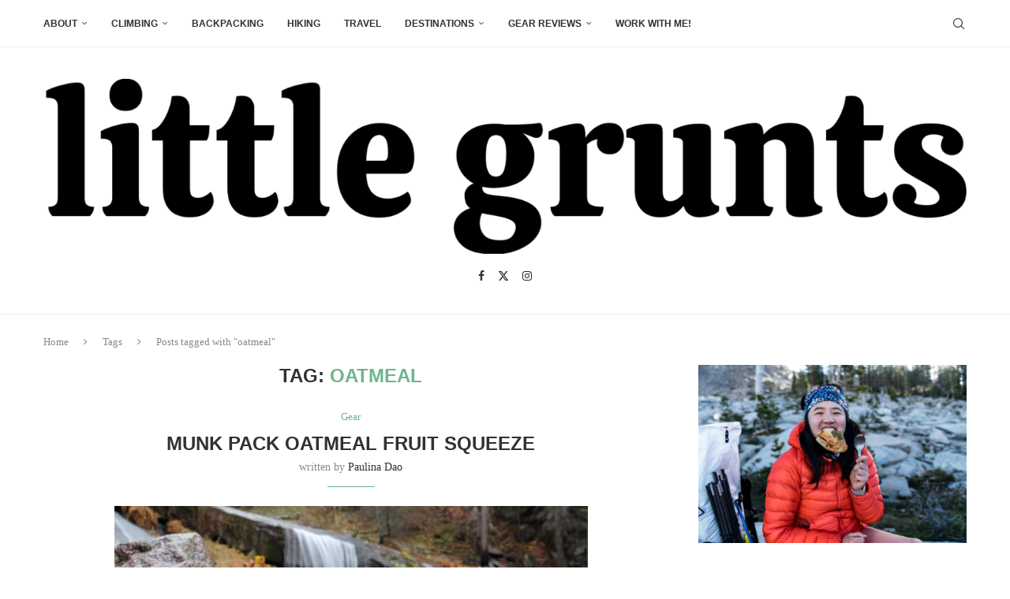

--- FILE ---
content_type: text/html; charset=UTF-8
request_url: https://www.littlegrunts.com/tag/oatmeal/
body_size: 21592
content:
<!-- This page is cached by the Hummingbird Performance plugin v3.18.1 - https://wordpress.org/plugins/hummingbird-performance/. --><!DOCTYPE html>
<html lang="en-US">
<head>
    <meta charset="UTF-8">
    <meta http-equiv="X-UA-Compatible" content="IE=edge">
    <meta name="viewport" content="width=device-width, initial-scale=1">
    <link rel="profile" href="https://gmpg.org/xfn/11"/>
    <link rel="alternate" type="application/rss+xml" title="littlegrunts.com RSS Feed"
          href="https://www.littlegrunts.com/feed/"/>
    <link rel="alternate" type="application/atom+xml" title="littlegrunts.com Atom Feed"
          href="https://www.littlegrunts.com/feed/atom/"/>
    <link rel="pingback" href="https://www.littlegrunts.com/blog/xmlrpc.php"/>
    <!--[if lt IE 9]>
	<script src="https://www.littlegrunts.com/blog/wp-content/themes/soledad/js/html5.js"></script>
	<![endif]-->
	<meta name='robots' content='noindex, follow' />

	<!-- This site is optimized with the Yoast SEO Premium plugin v26.7 (Yoast SEO v26.7) - https://yoast.com/wordpress/plugins/seo/ -->
	<title>oatmeal Archives - littlegrunts.com</title>
	<meta property="og:locale" content="en_US" />
	<meta property="og:type" content="article" />
	<meta property="og:title" content="oatmeal Archives" />
	<meta property="og:url" content="https://www.littlegrunts.com/tag/oatmeal/" />
	<meta property="og:site_name" content="littlegrunts.com" />
	<meta name="twitter:card" content="summary_large_image" />
	<meta name="twitter:site" content="@paulina_dao" />
	<script type="application/ld+json" class="yoast-schema-graph">{"@context":"https://schema.org","@graph":[{"@type":"CollectionPage","@id":"https://www.littlegrunts.com/tag/oatmeal/","url":"https://www.littlegrunts.com/tag/oatmeal/","name":"oatmeal Archives - littlegrunts.com","isPartOf":{"@id":"https://www.littlegrunts.com/#website"},"breadcrumb":{"@id":"https://www.littlegrunts.com/tag/oatmeal/#breadcrumb"},"inLanguage":"en-US"},{"@type":"BreadcrumbList","@id":"https://www.littlegrunts.com/tag/oatmeal/#breadcrumb","itemListElement":[{"@type":"ListItem","position":1,"name":"Home","item":"https://www.littlegrunts.com/"},{"@type":"ListItem","position":2,"name":"oatmeal"}]},{"@type":"WebSite","@id":"https://www.littlegrunts.com/#website","url":"https://www.littlegrunts.com/","name":"littlegrunts.com","description":"weekend warrior adventures &amp; gear reviews with a whole lotta spunk &amp; sass","publisher":{"@id":"https://www.littlegrunts.com/#/schema/person/1a8a527262d6f063c4f41e9e3dda4cb0"},"potentialAction":[{"@type":"SearchAction","target":{"@type":"EntryPoint","urlTemplate":"https://www.littlegrunts.com/?s={search_term_string}"},"query-input":{"@type":"PropertyValueSpecification","valueRequired":true,"valueName":"search_term_string"}}],"inLanguage":"en-US"},{"@type":["Person","Organization"],"@id":"https://www.littlegrunts.com/#/schema/person/1a8a527262d6f063c4f41e9e3dda4cb0","name":"Paulina Dao","image":{"@type":"ImageObject","inLanguage":"en-US","@id":"https://www.littlegrunts.com/#/schema/person/image/","url":"https://www.littlegrunts.com/blog/wp-content/uploads/2021/04/DSC01613.jpg","contentUrl":"https://www.littlegrunts.com/blog/wp-content/uploads/2021/04/DSC01613.jpg","width":2048,"height":1366,"caption":"Paulina Dao"},"logo":{"@id":"https://www.littlegrunts.com/#/schema/person/image/"},"sameAs":["http://www.littlegrunts.com","https://www.instagram.com/paulinadao","https://x.com/paulina_dao"]}]}</script>
	<!-- / Yoast SEO Premium plugin. -->


<link rel='dns-prefetch' href='//fonts.googleapis.com' />
<link rel='dns-prefetch' href='//fonts.gstatic.com' />
<link rel='dns-prefetch' href='//ajax.googleapis.com' />
<link rel='dns-prefetch' href='//apis.google.com' />
<link rel='dns-prefetch' href='//google-analytics.com' />
<link rel='dns-prefetch' href='//www.google-analytics.com' />
<link rel='dns-prefetch' href='//ssl.google-analytics.com' />
<link rel='dns-prefetch' href='//youtube.com' />
<link rel='dns-prefetch' href='//s.gravatar.com' />
<link rel="alternate" type="application/rss+xml" title="littlegrunts.com &raquo; Feed" href="https://www.littlegrunts.com/feed/" />
<link rel="alternate" type="application/rss+xml" title="littlegrunts.com &raquo; Comments Feed" href="https://www.littlegrunts.com/comments/feed/" />
<link rel="alternate" type="application/rss+xml" title="littlegrunts.com &raquo; oatmeal Tag Feed" href="https://www.littlegrunts.com/tag/oatmeal/feed/" />
		<style>
			.lazyload,
			.lazyloading {
				max-width: 100%;
			}
		</style>
				<style>
			.smush-dimensions {
				--smush-image-aspect-ratio: auto;
				aspect-ratio: var(--smush-image-aspect-ratio);
			}
		</style>
				<!-- This site uses the Google Analytics by MonsterInsights plugin v9.11.1 - Using Analytics tracking - https://www.monsterinsights.com/ -->
							<script src="//www.googletagmanager.com/gtag/js?id=G-08DW8ZGNV8"  data-cfasync="false" data-wpfc-render="false" type="text/javascript" async></script>
			<script data-cfasync="false" data-wpfc-render="false" type="text/javascript">
				var mi_version = '9.11.1';
				var mi_track_user = true;
				var mi_no_track_reason = '';
								var MonsterInsightsDefaultLocations = {"page_location":"https:\/\/www.littlegrunts.com\/tag\/oatmeal\/"};
								if ( typeof MonsterInsightsPrivacyGuardFilter === 'function' ) {
					var MonsterInsightsLocations = (typeof MonsterInsightsExcludeQuery === 'object') ? MonsterInsightsPrivacyGuardFilter( MonsterInsightsExcludeQuery ) : MonsterInsightsPrivacyGuardFilter( MonsterInsightsDefaultLocations );
				} else {
					var MonsterInsightsLocations = (typeof MonsterInsightsExcludeQuery === 'object') ? MonsterInsightsExcludeQuery : MonsterInsightsDefaultLocations;
				}

								var disableStrs = [
										'ga-disable-G-08DW8ZGNV8',
									];

				/* Function to detect opted out users */
				function __gtagTrackerIsOptedOut() {
					for (var index = 0; index < disableStrs.length; index++) {
						if (document.cookie.indexOf(disableStrs[index] + '=true') > -1) {
							return true;
						}
					}

					return false;
				}

				/* Disable tracking if the opt-out cookie exists. */
				if (__gtagTrackerIsOptedOut()) {
					for (var index = 0; index < disableStrs.length; index++) {
						window[disableStrs[index]] = true;
					}
				}

				/* Opt-out function */
				function __gtagTrackerOptout() {
					for (var index = 0; index < disableStrs.length; index++) {
						document.cookie = disableStrs[index] + '=true; expires=Thu, 31 Dec 2099 23:59:59 UTC; path=/';
						window[disableStrs[index]] = true;
					}
				}

				if ('undefined' === typeof gaOptout) {
					function gaOptout() {
						__gtagTrackerOptout();
					}
				}
								window.dataLayer = window.dataLayer || [];

				window.MonsterInsightsDualTracker = {
					helpers: {},
					trackers: {},
				};
				if (mi_track_user) {
					function __gtagDataLayer() {
						dataLayer.push(arguments);
					}

					function __gtagTracker(type, name, parameters) {
						if (!parameters) {
							parameters = {};
						}

						if (parameters.send_to) {
							__gtagDataLayer.apply(null, arguments);
							return;
						}

						if (type === 'event') {
														parameters.send_to = monsterinsights_frontend.v4_id;
							var hookName = name;
							if (typeof parameters['event_category'] !== 'undefined') {
								hookName = parameters['event_category'] + ':' + name;
							}

							if (typeof MonsterInsightsDualTracker.trackers[hookName] !== 'undefined') {
								MonsterInsightsDualTracker.trackers[hookName](parameters);
							} else {
								__gtagDataLayer('event', name, parameters);
							}
							
						} else {
							__gtagDataLayer.apply(null, arguments);
						}
					}

					__gtagTracker('js', new Date());
					__gtagTracker('set', {
						'developer_id.dZGIzZG': true,
											});
					if ( MonsterInsightsLocations.page_location ) {
						__gtagTracker('set', MonsterInsightsLocations);
					}
										__gtagTracker('config', 'G-08DW8ZGNV8', {"forceSSL":"true","anonymize_ip":"true","link_attribution":"true"} );
										window.gtag = __gtagTracker;										(function () {
						/* https://developers.google.com/analytics/devguides/collection/analyticsjs/ */
						/* ga and __gaTracker compatibility shim. */
						var noopfn = function () {
							return null;
						};
						var newtracker = function () {
							return new Tracker();
						};
						var Tracker = function () {
							return null;
						};
						var p = Tracker.prototype;
						p.get = noopfn;
						p.set = noopfn;
						p.send = function () {
							var args = Array.prototype.slice.call(arguments);
							args.unshift('send');
							__gaTracker.apply(null, args);
						};
						var __gaTracker = function () {
							var len = arguments.length;
							if (len === 0) {
								return;
							}
							var f = arguments[len - 1];
							if (typeof f !== 'object' || f === null || typeof f.hitCallback !== 'function') {
								if ('send' === arguments[0]) {
									var hitConverted, hitObject = false, action;
									if ('event' === arguments[1]) {
										if ('undefined' !== typeof arguments[3]) {
											hitObject = {
												'eventAction': arguments[3],
												'eventCategory': arguments[2],
												'eventLabel': arguments[4],
												'value': arguments[5] ? arguments[5] : 1,
											}
										}
									}
									if ('pageview' === arguments[1]) {
										if ('undefined' !== typeof arguments[2]) {
											hitObject = {
												'eventAction': 'page_view',
												'page_path': arguments[2],
											}
										}
									}
									if (typeof arguments[2] === 'object') {
										hitObject = arguments[2];
									}
									if (typeof arguments[5] === 'object') {
										Object.assign(hitObject, arguments[5]);
									}
									if ('undefined' !== typeof arguments[1].hitType) {
										hitObject = arguments[1];
										if ('pageview' === hitObject.hitType) {
											hitObject.eventAction = 'page_view';
										}
									}
									if (hitObject) {
										action = 'timing' === arguments[1].hitType ? 'timing_complete' : hitObject.eventAction;
										hitConverted = mapArgs(hitObject);
										__gtagTracker('event', action, hitConverted);
									}
								}
								return;
							}

							function mapArgs(args) {
								var arg, hit = {};
								var gaMap = {
									'eventCategory': 'event_category',
									'eventAction': 'event_action',
									'eventLabel': 'event_label',
									'eventValue': 'event_value',
									'nonInteraction': 'non_interaction',
									'timingCategory': 'event_category',
									'timingVar': 'name',
									'timingValue': 'value',
									'timingLabel': 'event_label',
									'page': 'page_path',
									'location': 'page_location',
									'title': 'page_title',
									'referrer' : 'page_referrer',
								};
								for (arg in args) {
																		if (!(!args.hasOwnProperty(arg) || !gaMap.hasOwnProperty(arg))) {
										hit[gaMap[arg]] = args[arg];
									} else {
										hit[arg] = args[arg];
									}
								}
								return hit;
							}

							try {
								f.hitCallback();
							} catch (ex) {
							}
						};
						__gaTracker.create = newtracker;
						__gaTracker.getByName = newtracker;
						__gaTracker.getAll = function () {
							return [];
						};
						__gaTracker.remove = noopfn;
						__gaTracker.loaded = true;
						window['__gaTracker'] = __gaTracker;
					})();
									} else {
										console.log("");
					(function () {
						function __gtagTracker() {
							return null;
						}

						window['__gtagTracker'] = __gtagTracker;
						window['gtag'] = __gtagTracker;
					})();
									}
			</script>
							<!-- / Google Analytics by MonsterInsights -->
		<link rel='stylesheet' id='elementor-post-12019-css' href='https://www.littlegrunts.com/blog/wp-content/uploads/elementor/css/post-12019.css?ver=1767942929' type='text/css' media='all' />
<style id='wp-img-auto-sizes-contain-inline-css' type='text/css'>
img:is([sizes=auto i],[sizes^="auto," i]){contain-intrinsic-size:3000px 1500px}
/*# sourceURL=wp-img-auto-sizes-contain-inline-css */
</style>
<link rel='stylesheet' id='penci-folding-css' href='https://www.littlegrunts.com/blog/wp-content/uploads/hummingbird-assets/0bb19fbeb62f2d83488a59b843bf38fa.css' type='text/css' media='all' />
<style id='wp-emoji-styles-inline-css' type='text/css'>

	img.wp-smiley, img.emoji {
		display: inline !important;
		border: none !important;
		box-shadow: none !important;
		height: 1em !important;
		width: 1em !important;
		margin: 0 0.07em !important;
		vertical-align: -0.1em !important;
		background: none !important;
		padding: 0 !important;
	}
/*# sourceURL=wp-emoji-styles-inline-css */
</style>
<link rel='stylesheet' id='wp-block-library-css' href='https://www.littlegrunts.com/blog/wp-includes/css/dist/block-library/style.min.css?ver=6.9' type='text/css' media='all' />
<style id='wp-block-library-theme-inline-css' type='text/css'>
.wp-block-audio :where(figcaption){color:#555;font-size:13px;text-align:center}.is-dark-theme .wp-block-audio :where(figcaption){color:#ffffffa6}.wp-block-audio{margin:0 0 1em}.wp-block-code{border:1px solid #ccc;border-radius:4px;font-family:Menlo,Consolas,monaco,monospace;padding:.8em 1em}.wp-block-embed :where(figcaption){color:#555;font-size:13px;text-align:center}.is-dark-theme .wp-block-embed :where(figcaption){color:#ffffffa6}.wp-block-embed{margin:0 0 1em}.blocks-gallery-caption{color:#555;font-size:13px;text-align:center}.is-dark-theme .blocks-gallery-caption{color:#ffffffa6}:root :where(.wp-block-image figcaption){color:#555;font-size:13px;text-align:center}.is-dark-theme :root :where(.wp-block-image figcaption){color:#ffffffa6}.wp-block-image{margin:0 0 1em}.wp-block-pullquote{border-bottom:4px solid;border-top:4px solid;color:currentColor;margin-bottom:1.75em}.wp-block-pullquote :where(cite),.wp-block-pullquote :where(footer),.wp-block-pullquote__citation{color:currentColor;font-size:.8125em;font-style:normal;text-transform:uppercase}.wp-block-quote{border-left:.25em solid;margin:0 0 1.75em;padding-left:1em}.wp-block-quote cite,.wp-block-quote footer{color:currentColor;font-size:.8125em;font-style:normal;position:relative}.wp-block-quote:where(.has-text-align-right){border-left:none;border-right:.25em solid;padding-left:0;padding-right:1em}.wp-block-quote:where(.has-text-align-center){border:none;padding-left:0}.wp-block-quote.is-large,.wp-block-quote.is-style-large,.wp-block-quote:where(.is-style-plain){border:none}.wp-block-search .wp-block-search__label{font-weight:700}.wp-block-search__button{border:1px solid #ccc;padding:.375em .625em}:where(.wp-block-group.has-background){padding:1.25em 2.375em}.wp-block-separator.has-css-opacity{opacity:.4}.wp-block-separator{border:none;border-bottom:2px solid;margin-left:auto;margin-right:auto}.wp-block-separator.has-alpha-channel-opacity{opacity:1}.wp-block-separator:not(.is-style-wide):not(.is-style-dots){width:100px}.wp-block-separator.has-background:not(.is-style-dots){border-bottom:none;height:1px}.wp-block-separator.has-background:not(.is-style-wide):not(.is-style-dots){height:2px}.wp-block-table{margin:0 0 1em}.wp-block-table td,.wp-block-table th{word-break:normal}.wp-block-table :where(figcaption){color:#555;font-size:13px;text-align:center}.is-dark-theme .wp-block-table :where(figcaption){color:#ffffffa6}.wp-block-video :where(figcaption){color:#555;font-size:13px;text-align:center}.is-dark-theme .wp-block-video :where(figcaption){color:#ffffffa6}.wp-block-video{margin:0 0 1em}:root :where(.wp-block-template-part.has-background){margin-bottom:0;margin-top:0;padding:1.25em 2.375em}
/*# sourceURL=/wp-includes/css/dist/block-library/theme.min.css */
</style>
<style id='classic-theme-styles-inline-css' type='text/css'>
/*! This file is auto-generated */
.wp-block-button__link{color:#fff;background-color:#32373c;border-radius:9999px;box-shadow:none;text-decoration:none;padding:calc(.667em + 2px) calc(1.333em + 2px);font-size:1.125em}.wp-block-file__button{background:#32373c;color:#fff;text-decoration:none}
/*# sourceURL=/wp-includes/css/classic-themes.min.css */
</style>
<style id='block-soledad-style-inline-css' type='text/css'>
.pchead-e-block{--pcborder-cl:#dedede;--pcaccent-cl:#6eb48c}.heading1-style-1>h1,.heading1-style-2>h1,.heading2-style-1>h2,.heading2-style-2>h2,.heading3-style-1>h3,.heading3-style-2>h3,.heading4-style-1>h4,.heading4-style-2>h4,.heading5-style-1>h5,.heading5-style-2>h5{padding-bottom:8px;border-bottom:1px solid var(--pcborder-cl);overflow:hidden}.heading1-style-2>h1,.heading2-style-2>h2,.heading3-style-2>h3,.heading4-style-2>h4,.heading5-style-2>h5{border-bottom-width:0;position:relative}.heading1-style-2>h1:before,.heading2-style-2>h2:before,.heading3-style-2>h3:before,.heading4-style-2>h4:before,.heading5-style-2>h5:before{content:'';width:50px;height:2px;bottom:0;left:0;z-index:2;background:var(--pcaccent-cl);position:absolute}.heading1-style-2>h1:after,.heading2-style-2>h2:after,.heading3-style-2>h3:after,.heading4-style-2>h4:after,.heading5-style-2>h5:after{content:'';width:100%;height:2px;bottom:0;left:20px;z-index:1;background:var(--pcborder-cl);position:absolute}.heading1-style-3>h1,.heading1-style-4>h1,.heading2-style-3>h2,.heading2-style-4>h2,.heading3-style-3>h3,.heading3-style-4>h3,.heading4-style-3>h4,.heading4-style-4>h4,.heading5-style-3>h5,.heading5-style-4>h5{position:relative;padding-left:20px}.heading1-style-3>h1:before,.heading1-style-4>h1:before,.heading2-style-3>h2:before,.heading2-style-4>h2:before,.heading3-style-3>h3:before,.heading3-style-4>h3:before,.heading4-style-3>h4:before,.heading4-style-4>h4:before,.heading5-style-3>h5:before,.heading5-style-4>h5:before{width:10px;height:100%;content:'';position:absolute;top:0;left:0;bottom:0;background:var(--pcaccent-cl)}.heading1-style-4>h1,.heading2-style-4>h2,.heading3-style-4>h3,.heading4-style-4>h4,.heading5-style-4>h5{padding:10px 20px;background:#f1f1f1}.heading1-style-5>h1,.heading2-style-5>h2,.heading3-style-5>h3,.heading4-style-5>h4,.heading5-style-5>h5{position:relative;z-index:1}.heading1-style-5>h1:before,.heading2-style-5>h2:before,.heading3-style-5>h3:before,.heading4-style-5>h4:before,.heading5-style-5>h5:before{content:"";position:absolute;left:0;bottom:0;width:200px;height:50%;transform:skew(-25deg) translateX(0);background:var(--pcaccent-cl);z-index:-1;opacity:.4}.heading1-style-6>h1,.heading2-style-6>h2,.heading3-style-6>h3,.heading4-style-6>h4,.heading5-style-6>h5{text-decoration:underline;text-underline-offset:2px;text-decoration-thickness:4px;text-decoration-color:var(--pcaccent-cl)}
/*# sourceURL=https://www.littlegrunts.com/blog/wp-content/themes/soledad/inc/block/heading-styles/build/style.min.css */
</style>
<style id='global-styles-inline-css' type='text/css'>
:root{--wp--preset--aspect-ratio--square: 1;--wp--preset--aspect-ratio--4-3: 4/3;--wp--preset--aspect-ratio--3-4: 3/4;--wp--preset--aspect-ratio--3-2: 3/2;--wp--preset--aspect-ratio--2-3: 2/3;--wp--preset--aspect-ratio--16-9: 16/9;--wp--preset--aspect-ratio--9-16: 9/16;--wp--preset--color--black: #000000;--wp--preset--color--cyan-bluish-gray: #abb8c3;--wp--preset--color--white: #ffffff;--wp--preset--color--pale-pink: #f78da7;--wp--preset--color--vivid-red: #cf2e2e;--wp--preset--color--luminous-vivid-orange: #ff6900;--wp--preset--color--luminous-vivid-amber: #fcb900;--wp--preset--color--light-green-cyan: #7bdcb5;--wp--preset--color--vivid-green-cyan: #00d084;--wp--preset--color--pale-cyan-blue: #8ed1fc;--wp--preset--color--vivid-cyan-blue: #0693e3;--wp--preset--color--vivid-purple: #9b51e0;--wp--preset--gradient--vivid-cyan-blue-to-vivid-purple: linear-gradient(135deg,rgb(6,147,227) 0%,rgb(155,81,224) 100%);--wp--preset--gradient--light-green-cyan-to-vivid-green-cyan: linear-gradient(135deg,rgb(122,220,180) 0%,rgb(0,208,130) 100%);--wp--preset--gradient--luminous-vivid-amber-to-luminous-vivid-orange: linear-gradient(135deg,rgb(252,185,0) 0%,rgb(255,105,0) 100%);--wp--preset--gradient--luminous-vivid-orange-to-vivid-red: linear-gradient(135deg,rgb(255,105,0) 0%,rgb(207,46,46) 100%);--wp--preset--gradient--very-light-gray-to-cyan-bluish-gray: linear-gradient(135deg,rgb(238,238,238) 0%,rgb(169,184,195) 100%);--wp--preset--gradient--cool-to-warm-spectrum: linear-gradient(135deg,rgb(74,234,220) 0%,rgb(151,120,209) 20%,rgb(207,42,186) 40%,rgb(238,44,130) 60%,rgb(251,105,98) 80%,rgb(254,248,76) 100%);--wp--preset--gradient--blush-light-purple: linear-gradient(135deg,rgb(255,206,236) 0%,rgb(152,150,240) 100%);--wp--preset--gradient--blush-bordeaux: linear-gradient(135deg,rgb(254,205,165) 0%,rgb(254,45,45) 50%,rgb(107,0,62) 100%);--wp--preset--gradient--luminous-dusk: linear-gradient(135deg,rgb(255,203,112) 0%,rgb(199,81,192) 50%,rgb(65,88,208) 100%);--wp--preset--gradient--pale-ocean: linear-gradient(135deg,rgb(255,245,203) 0%,rgb(182,227,212) 50%,rgb(51,167,181) 100%);--wp--preset--gradient--electric-grass: linear-gradient(135deg,rgb(202,248,128) 0%,rgb(113,206,126) 100%);--wp--preset--gradient--midnight: linear-gradient(135deg,rgb(2,3,129) 0%,rgb(40,116,252) 100%);--wp--preset--font-size--small: 12px;--wp--preset--font-size--medium: 20px;--wp--preset--font-size--large: 32px;--wp--preset--font-size--x-large: 42px;--wp--preset--font-size--normal: 14px;--wp--preset--font-size--huge: 42px;--wp--preset--spacing--20: 0.44rem;--wp--preset--spacing--30: 0.67rem;--wp--preset--spacing--40: 1rem;--wp--preset--spacing--50: 1.5rem;--wp--preset--spacing--60: 2.25rem;--wp--preset--spacing--70: 3.38rem;--wp--preset--spacing--80: 5.06rem;--wp--preset--shadow--natural: 6px 6px 9px rgba(0, 0, 0, 0.2);--wp--preset--shadow--deep: 12px 12px 50px rgba(0, 0, 0, 0.4);--wp--preset--shadow--sharp: 6px 6px 0px rgba(0, 0, 0, 0.2);--wp--preset--shadow--outlined: 6px 6px 0px -3px rgb(255, 255, 255), 6px 6px rgb(0, 0, 0);--wp--preset--shadow--crisp: 6px 6px 0px rgb(0, 0, 0);}:where(.is-layout-flex){gap: 0.5em;}:where(.is-layout-grid){gap: 0.5em;}body .is-layout-flex{display: flex;}.is-layout-flex{flex-wrap: wrap;align-items: center;}.is-layout-flex > :is(*, div){margin: 0;}body .is-layout-grid{display: grid;}.is-layout-grid > :is(*, div){margin: 0;}:where(.wp-block-columns.is-layout-flex){gap: 2em;}:where(.wp-block-columns.is-layout-grid){gap: 2em;}:where(.wp-block-post-template.is-layout-flex){gap: 1.25em;}:where(.wp-block-post-template.is-layout-grid){gap: 1.25em;}.has-black-color{color: var(--wp--preset--color--black) !important;}.has-cyan-bluish-gray-color{color: var(--wp--preset--color--cyan-bluish-gray) !important;}.has-white-color{color: var(--wp--preset--color--white) !important;}.has-pale-pink-color{color: var(--wp--preset--color--pale-pink) !important;}.has-vivid-red-color{color: var(--wp--preset--color--vivid-red) !important;}.has-luminous-vivid-orange-color{color: var(--wp--preset--color--luminous-vivid-orange) !important;}.has-luminous-vivid-amber-color{color: var(--wp--preset--color--luminous-vivid-amber) !important;}.has-light-green-cyan-color{color: var(--wp--preset--color--light-green-cyan) !important;}.has-vivid-green-cyan-color{color: var(--wp--preset--color--vivid-green-cyan) !important;}.has-pale-cyan-blue-color{color: var(--wp--preset--color--pale-cyan-blue) !important;}.has-vivid-cyan-blue-color{color: var(--wp--preset--color--vivid-cyan-blue) !important;}.has-vivid-purple-color{color: var(--wp--preset--color--vivid-purple) !important;}.has-black-background-color{background-color: var(--wp--preset--color--black) !important;}.has-cyan-bluish-gray-background-color{background-color: var(--wp--preset--color--cyan-bluish-gray) !important;}.has-white-background-color{background-color: var(--wp--preset--color--white) !important;}.has-pale-pink-background-color{background-color: var(--wp--preset--color--pale-pink) !important;}.has-vivid-red-background-color{background-color: var(--wp--preset--color--vivid-red) !important;}.has-luminous-vivid-orange-background-color{background-color: var(--wp--preset--color--luminous-vivid-orange) !important;}.has-luminous-vivid-amber-background-color{background-color: var(--wp--preset--color--luminous-vivid-amber) !important;}.has-light-green-cyan-background-color{background-color: var(--wp--preset--color--light-green-cyan) !important;}.has-vivid-green-cyan-background-color{background-color: var(--wp--preset--color--vivid-green-cyan) !important;}.has-pale-cyan-blue-background-color{background-color: var(--wp--preset--color--pale-cyan-blue) !important;}.has-vivid-cyan-blue-background-color{background-color: var(--wp--preset--color--vivid-cyan-blue) !important;}.has-vivid-purple-background-color{background-color: var(--wp--preset--color--vivid-purple) !important;}.has-black-border-color{border-color: var(--wp--preset--color--black) !important;}.has-cyan-bluish-gray-border-color{border-color: var(--wp--preset--color--cyan-bluish-gray) !important;}.has-white-border-color{border-color: var(--wp--preset--color--white) !important;}.has-pale-pink-border-color{border-color: var(--wp--preset--color--pale-pink) !important;}.has-vivid-red-border-color{border-color: var(--wp--preset--color--vivid-red) !important;}.has-luminous-vivid-orange-border-color{border-color: var(--wp--preset--color--luminous-vivid-orange) !important;}.has-luminous-vivid-amber-border-color{border-color: var(--wp--preset--color--luminous-vivid-amber) !important;}.has-light-green-cyan-border-color{border-color: var(--wp--preset--color--light-green-cyan) !important;}.has-vivid-green-cyan-border-color{border-color: var(--wp--preset--color--vivid-green-cyan) !important;}.has-pale-cyan-blue-border-color{border-color: var(--wp--preset--color--pale-cyan-blue) !important;}.has-vivid-cyan-blue-border-color{border-color: var(--wp--preset--color--vivid-cyan-blue) !important;}.has-vivid-purple-border-color{border-color: var(--wp--preset--color--vivid-purple) !important;}.has-vivid-cyan-blue-to-vivid-purple-gradient-background{background: var(--wp--preset--gradient--vivid-cyan-blue-to-vivid-purple) !important;}.has-light-green-cyan-to-vivid-green-cyan-gradient-background{background: var(--wp--preset--gradient--light-green-cyan-to-vivid-green-cyan) !important;}.has-luminous-vivid-amber-to-luminous-vivid-orange-gradient-background{background: var(--wp--preset--gradient--luminous-vivid-amber-to-luminous-vivid-orange) !important;}.has-luminous-vivid-orange-to-vivid-red-gradient-background{background: var(--wp--preset--gradient--luminous-vivid-orange-to-vivid-red) !important;}.has-very-light-gray-to-cyan-bluish-gray-gradient-background{background: var(--wp--preset--gradient--very-light-gray-to-cyan-bluish-gray) !important;}.has-cool-to-warm-spectrum-gradient-background{background: var(--wp--preset--gradient--cool-to-warm-spectrum) !important;}.has-blush-light-purple-gradient-background{background: var(--wp--preset--gradient--blush-light-purple) !important;}.has-blush-bordeaux-gradient-background{background: var(--wp--preset--gradient--blush-bordeaux) !important;}.has-luminous-dusk-gradient-background{background: var(--wp--preset--gradient--luminous-dusk) !important;}.has-pale-ocean-gradient-background{background: var(--wp--preset--gradient--pale-ocean) !important;}.has-electric-grass-gradient-background{background: var(--wp--preset--gradient--electric-grass) !important;}.has-midnight-gradient-background{background: var(--wp--preset--gradient--midnight) !important;}.has-small-font-size{font-size: var(--wp--preset--font-size--small) !important;}.has-medium-font-size{font-size: var(--wp--preset--font-size--medium) !important;}.has-large-font-size{font-size: var(--wp--preset--font-size--large) !important;}.has-x-large-font-size{font-size: var(--wp--preset--font-size--x-large) !important;}
:where(.wp-block-post-template.is-layout-flex){gap: 1.25em;}:where(.wp-block-post-template.is-layout-grid){gap: 1.25em;}
:where(.wp-block-term-template.is-layout-flex){gap: 1.25em;}:where(.wp-block-term-template.is-layout-grid){gap: 1.25em;}
:where(.wp-block-columns.is-layout-flex){gap: 2em;}:where(.wp-block-columns.is-layout-grid){gap: 2em;}
:root :where(.wp-block-pullquote){font-size: 1.5em;line-height: 1.6;}
/*# sourceURL=global-styles-inline-css */
</style>
<link rel='stylesheet' id='wphb-1-css' href='https://www.littlegrunts.com/blog/wp-content/uploads/hummingbird-assets/53da6d4da30c7307a36f462295d02849.css' type='text/css' media='all' />
<script type="text/javascript" src="https://www.littlegrunts.com/blog/wp-content/uploads/hummingbird-assets/3d9e558941e512390946dbeb5dd33861.js" id="wphb-2-js"></script>
<script type="text/javascript" src="https://www.littlegrunts.com/blog/wp-content/plugins/google-analytics-premium/assets/js/frontend-gtag.min.js?ver=9.11.1" id="monsterinsights-frontend-script-js" async="async" data-wp-strategy="async"></script>
<script data-cfasync="false" data-wpfc-render="false" type="text/javascript" id='monsterinsights-frontend-script-js-extra'>/* <![CDATA[ */
var monsterinsights_frontend = {"js_events_tracking":"true","download_extensions":"doc,pdf,ppt,zip,xls,docx,pptx,xlsx","inbound_paths":"[{\"path\":\"\\\/go\\\/\",\"label\":\"affiliate\"},{\"path\":\"\\\/recommend\\\/\",\"label\":\"affiliate\"}]","home_url":"https:\/\/www.littlegrunts.com","hash_tracking":"false","v4_id":"G-08DW8ZGNV8"};/* ]]> */
</script>
<link rel="https://api.w.org/" href="https://www.littlegrunts.com/wp-json/" /><link rel="alternate" title="JSON" type="application/json" href="https://www.littlegrunts.com/wp-json/wp/v2/tags/192" /><link rel="EditURI" type="application/rsd+xml" title="RSD" href="https://www.littlegrunts.com/blog/xmlrpc.php?rsd" />
<meta name="generator" content="WordPress 6.9" />
<meta name="generator" content="Soledad 8.7.0" />
		<script>
			document.documentElement.className = document.documentElement.className.replace('no-js', 'js');
		</script>
				<style>
			.no-js img.lazyload {
				display: none;
			}

			figure.wp-block-image img.lazyloading {
				min-width: 150px;
			}

			.lazyload,
			.lazyloading {
				--smush-placeholder-width: 100px;
				--smush-placeholder-aspect-ratio: 1/1;
				width: var(--smush-image-width, var(--smush-placeholder-width)) !important;
				aspect-ratio: var(--smush-image-aspect-ratio, var(--smush-placeholder-aspect-ratio)) !important;
			}

						.lazyload, .lazyloading {
				opacity: 0;
			}

			.lazyloaded {
				opacity: 1;
				transition: opacity 400ms;
				transition-delay: 0ms;
			}

					</style>
		<style id="penci-custom-style" type="text/css">body{ --pcbg-cl: #fff; --pctext-cl: #313131; --pcborder-cl: #dedede; --pcheading-cl: #313131; --pcmeta-cl: #888888; --pcaccent-cl: #6eb48c; --pcbody-font: 'PT Serif', serif; --pchead-font: 'Raleway', sans-serif; --pchead-wei: bold; --pcava_bdr:10px;--pcajs_fvw:470px;--pcajs_fvmw:220px; } .single.penci-body-single-style-5 #header, .single.penci-body-single-style-6 #header, .single.penci-body-single-style-10 #header, .single.penci-body-single-style-5 .pc-wrapbuilder-header, .single.penci-body-single-style-6 .pc-wrapbuilder-header, .single.penci-body-single-style-10 .pc-wrapbuilder-header { --pchd-mg: 40px; } .fluid-width-video-wrapper > div { position: absolute; left: 0; right: 0; top: 0; width: 100%; height: 100%; } .yt-video-place { position: relative; text-align: center; } .yt-video-place.embed-responsive .start-video { display: block; top: 0; left: 0; bottom: 0; right: 0; position: absolute; transform: none; } .yt-video-place.embed-responsive .start-video img { margin: 0; padding: 0; top: 50%; display: inline-block; position: absolute; left: 50%; transform: translate(-50%, -50%); width: 68px; height: auto; } .mfp-bg { top: 0; left: 0; width: 100%; height: 100%; z-index: 9999999; overflow: hidden; position: fixed; background: #0b0b0b; opacity: .8; filter: alpha(opacity=80) } .mfp-wrap { top: 0; left: 0; width: 100%; height: 100%; z-index: 9999999; position: fixed; outline: none !important; -webkit-backface-visibility: hidden } .penci-hide-tagupdated{ display: none !important; } .featured-area.featured-style-42 .item-inner-content, .featured-style-41 .swiper-slide, .slider-40-wrapper .nav-thumb-creative .thumb-container:after,.penci-slider44-t-item:before,.penci-slider44-main-wrapper .item, .featured-area .penci-image-holder, .featured-area .penci-slider4-overlay, .featured-area .penci-slide-overlay .overlay-link, .featured-style-29 .featured-slider-overlay, .penci-slider38-overlay{ border-radius: ; -webkit-border-radius: ; } .penci-featured-content-right:before{ border-top-right-radius: ; border-bottom-right-radius: ; } .penci-flat-overlay .penci-slide-overlay .penci-mag-featured-content:before{ border-bottom-left-radius: ; border-bottom-right-radius: ; } .container-single .post-image{ border-radius: ; -webkit-border-radius: ; } .penci-mega-post-inner, .penci-mega-thumbnail .penci-image-holder{ border-radius: ; -webkit-border-radius: ; } #penci-login-popup:before{ opacity: ; } .penci-header-signup-form { padding-top: px; padding-bottom: px; } .penci-slide-overlay .overlay-link, .penci-slider38-overlay, .penci-flat-overlay .penci-slide-overlay .penci-mag-featured-content:before, .slider-40-wrapper .list-slider-creative .item-slider-creative .img-container:before { opacity: ; } .penci-item-mag:hover .penci-slide-overlay .overlay-link, .featured-style-38 .item:hover .penci-slider38-overlay, .penci-flat-overlay .penci-item-mag:hover .penci-slide-overlay .penci-mag-featured-content:before { opacity: ; } .penci-featured-content .featured-slider-overlay { opacity: ; } .slider-40-wrapper .list-slider-creative .item-slider-creative:hover .img-container:before { opacity:; } .featured-style-29 .featured-slider-overlay { opacity: ; } .penci-grid li.typography-style .overlay-typography { opacity: ; } .penci-grid li.typography-style:hover .overlay-typography { opacity: ; } .home-featured-cat-content .mag-photo .mag-overlay-photo { opacity: ; } .home-featured-cat-content .mag-photo:hover .mag-overlay-photo { opacity: ; } .inner-item-portfolio:hover .penci-portfolio-thumbnail a:after { opacity: ; } body { --pcdm_btnbg: rgba(0, 0, 0, .1); --pcdm_btnd: #666; --pcdm_btndbg: #fff; --pcdm_btnn: var(--pctext-cl); --pcdm_btnnbg: var(--pcbg-cl); } body.pcdm-enable { --pcbg-cl: #000000; --pcbg-l-cl: #1a1a1a; --pcbg-d-cl: #000000; --pctext-cl: #fff; --pcborder-cl: #313131; --pcborders-cl: #3c3c3c; --pcheading-cl: rgba(255,255,255,0.9); --pcmeta-cl: #999999; --pcl-cl: #fff; --pclh-cl: #6eb48c; --pcaccent-cl: #6eb48c; background-color: var(--pcbg-cl); color: var(--pctext-cl); } body.pcdark-df.pcdm-enable.pclight-mode { --pcbg-cl: #fff; --pctext-cl: #313131; --pcborder-cl: #dedede; --pcheading-cl: #313131; --pcmeta-cl: #888888; --pcaccent-cl: #6eb48c; }</style><script>
var penciBlocksArray=[];
var portfolioDataJs = portfolioDataJs || [];var PENCILOCALCACHE = {};
		(function () {
				"use strict";
		
				PENCILOCALCACHE = {
					data: {},
					remove: function ( ajaxFilterItem ) {
						delete PENCILOCALCACHE.data[ajaxFilterItem];
					},
					exist: function ( ajaxFilterItem ) {
						return PENCILOCALCACHE.data.hasOwnProperty( ajaxFilterItem ) && PENCILOCALCACHE.data[ajaxFilterItem] !== null;
					},
					get: function ( ajaxFilterItem ) {
						return PENCILOCALCACHE.data[ajaxFilterItem];
					},
					set: function ( ajaxFilterItem, cachedData ) {
						PENCILOCALCACHE.remove( ajaxFilterItem );
						PENCILOCALCACHE.data[ajaxFilterItem] = cachedData;
					}
				};
			}
		)();function penciBlock() {
		    this.atts_json = '';
		    this.content = '';
		}</script>
<script type="application/ld+json">{
    "@context": "https:\/\/schema.org\/",
    "@type": "organization",
    "@id": "#organization",
    "logo": {
        "@type": "ImageObject",
        "url": "https:\/\/www.littlegrunts.com\/blog\/wp-content\/uploads\/2023\/08\/lg.webp"
    },
    "url": "https:\/\/www.littlegrunts.com\/",
    "name": "littlegrunts.com",
    "description": "weekend warrior adventures &amp; gear reviews with a whole lotta spunk &amp; sass"
}</script><script type="application/ld+json">{
    "@context": "https:\/\/schema.org\/",
    "@type": "WebSite",
    "name": "littlegrunts.com",
    "alternateName": "weekend warrior adventures &amp; gear reviews with a whole lotta spunk &amp; sass",
    "url": "https:\/\/www.littlegrunts.com\/"
}</script><script type="application/ld+json">{
    "@context": "https:\/\/schema.org\/",
    "@type": "BreadcrumbList",
    "itemListElement": [
        {
            "@type": "ListItem",
            "position": 1,
            "item": {
                "@id": "https:\/\/www.littlegrunts.com",
                "name": "Home"
            }
        },
        {
            "@type": "ListItem",
            "position": 2,
            "item": {
                "@id": "https:\/\/www.littlegrunts.com\/tag\/oatmeal\/",
                "name": "oatmeal"
            }
        }
    ]
}</script><meta name="generator" content="Elementor 3.34.1; features: additional_custom_breakpoints; settings: css_print_method-external, google_font-enabled, font_display-swap">
			<style>
				.e-con.e-parent:nth-of-type(n+4):not(.e-lazyloaded):not(.e-no-lazyload),
				.e-con.e-parent:nth-of-type(n+4):not(.e-lazyloaded):not(.e-no-lazyload) * {
					background-image: none !important;
				}
				@media screen and (max-height: 1024px) {
					.e-con.e-parent:nth-of-type(n+3):not(.e-lazyloaded):not(.e-no-lazyload),
					.e-con.e-parent:nth-of-type(n+3):not(.e-lazyloaded):not(.e-no-lazyload) * {
						background-image: none !important;
					}
				}
				@media screen and (max-height: 640px) {
					.e-con.e-parent:nth-of-type(n+2):not(.e-lazyloaded):not(.e-no-lazyload),
					.e-con.e-parent:nth-of-type(n+2):not(.e-lazyloaded):not(.e-no-lazyload) * {
						background-image: none !important;
					}
				}
			</style>
			<link rel="amphtml" href="https://www.littlegrunts.com/tag/oatmeal" /></head>

<body class="archive tag tag-oatmeal tag-192 wp-theme-soledad penci-disable-desc-collapse soledad-ver-8-7-0 pclight-mode pcmn-drdw-style-slide_down pchds-default elementor-default elementor-kit-12019">
<div id="soledad_wrapper" class="wrapper-boxed header-style-header-1 header-search-style-default">
	<div class="penci-header-wrap">
	    <nav id="navigation" class="header-layout-top header-1 menu-style-1" role="navigation"
	     itemscope
         itemtype="https://schema.org/SiteNavigationElement">
        <div class="container">
            <div class="button-menu-mobile header-1"><svg width=18px height=18px viewBox="0 0 512 384" version=1.1 xmlns=http://www.w3.org/2000/svg xmlns:xlink=http://www.w3.org/1999/xlink><g stroke=none stroke-width=1 fill-rule=evenodd><g transform="translate(0.000000, 0.250080)"><rect x=0 y=0 width=512 height=62></rect><rect x=0 y=161 width=512 height=62></rect><rect x=0 y=321 width=512 height=62></rect></g></g></svg></div>
			<ul id="menu-header-navigation" class="menu"><li id="menu-item-2245" class="menu-item menu-item-type-post_type menu-item-object-page menu-item-has-children ajax-mega-menu menu-item-2245"><a href="https://www.littlegrunts.com/about/">About</a>
<ul class="sub-menu">
	<li id="menu-item-12031" class="menu-item menu-item-type-post_type menu-item-object-page ajax-mega-menu menu-item-12031"><a href="https://www.littlegrunts.com/about/">About Paulina</a></li>
	<li id="menu-item-6123" class="menu-item menu-item-type-post_type menu-item-object-post ajax-mega-menu menu-item-6123"><a href="https://www.littlegrunts.com/diversity-outdoor-media/">Why Don’t They Look Like Me? The Diversity Dilemma in Outdoor Media</a></li>
	<li id="menu-item-2248" class="menu-item menu-item-type-post_type menu-item-object-page ajax-mega-menu menu-item-2248"><a href="https://www.littlegrunts.com/contact/">Contact Me</a></li>
</ul>
</li>
<li id="menu-item-4493" class="menu-item menu-item-type-taxonomy menu-item-object-category menu-item-has-children ajax-mega-menu menu-item-4493"><a href="https://www.littlegrunts.com/category/adventures/climbing/">Climbing</a>
<ul class="sub-menu">
	<li id="menu-item-10880" class="menu-item menu-item-type-post_type menu-item-object-post ajax-mega-menu menu-item-10880"><a href="https://www.littlegrunts.com/bouldering-castle-hill/">Bouldering at Castle Hill, New Zealand</a></li>
	<li id="menu-item-10881" class="menu-item menu-item-type-post_type menu-item-object-post ajax-mega-menu menu-item-10881"><a href="https://www.littlegrunts.com/bouldering-at-the-jardines-queenstown-new-zealand/">Bouldering at the Jardines, Queenstown, New Zealand</a></li>
	<li id="menu-item-10882" class="menu-item menu-item-type-post_type menu-item-object-post ajax-mega-menu menu-item-10882"><a href="https://www.littlegrunts.com/best-beginner-boulders-buttermilks-bishop/">The Best Beginner Boulders in the Buttermilks, Bishop, CA</a></li>
</ul>
</li>
<li id="menu-item-4491" class="menu-item menu-item-type-taxonomy menu-item-object-category ajax-mega-menu menu-item-4491"><a href="https://www.littlegrunts.com/category/adventures/backpacking/">Backpacking</a></li>
<li id="menu-item-4492" class="menu-item menu-item-type-taxonomy menu-item-object-category ajax-mega-menu menu-item-4492"><a href="https://www.littlegrunts.com/category/adventures/hiking/">Hiking</a></li>
<li id="menu-item-9605" class="menu-item menu-item-type-taxonomy menu-item-object-category ajax-mega-menu menu-item-9605"><a href="https://www.littlegrunts.com/category/adventures/travel/">Travel</a></li>
<li id="menu-item-2246" class="menu-item menu-item-type-taxonomy menu-item-object-category menu-item-has-children ajax-mega-menu menu-item-2246"><a href="https://www.littlegrunts.com/category/adventures/">Destinations</a>
<ul class="sub-menu">
	<li id="menu-item-4486" class="menu-item menu-item-type-custom menu-item-object-custom ajax-mega-menu menu-item-4486"><a href="http://www.littlegrunts.com/tag/california/">California</a></li>
	<li id="menu-item-6124" class="menu-item menu-item-type-taxonomy menu-item-object-post_tag ajax-mega-menu menu-item-6124"><a title="Iceland" href="https://www.littlegrunts.com/tag/iceland/">Iceland</a></li>
	<li id="menu-item-4494" class="menu-item menu-item-type-custom menu-item-object-custom ajax-mega-menu menu-item-4494"><a href="http://www.littlegrunts.com/tag/idaho/">Idaho</a></li>
	<li id="menu-item-4487" class="menu-item menu-item-type-custom menu-item-object-custom ajax-mega-menu menu-item-4487"><a href="http://www.littlegrunts.com/tag/washington/">Washington</a></li>
	<li id="menu-item-4489" class="menu-item menu-item-type-custom menu-item-object-custom ajax-mega-menu menu-item-4489"><a href="http://www.littlegrunts.com/tag/utah/">Utah</a></li>
	<li id="menu-item-9607" class="menu-item menu-item-type-custom menu-item-object-custom ajax-mega-menu menu-item-9607"><a href="https://www.littlegrunts.com/tag/greece/">Greece</a></li>
	<li id="menu-item-4485" class="menu-item menu-item-type-custom menu-item-object-custom ajax-mega-menu menu-item-4485"><a href="http://www.littlegrunts.com/tag/new-zealand/">New Zealand</a></li>
	<li id="menu-item-4488" class="menu-item menu-item-type-custom menu-item-object-custom ajax-mega-menu menu-item-4488"><a href="http://www.littlegrunts.com/tag/norway/">Norway</a></li>
</ul>
</li>
<li id="menu-item-2247" class="menu-item menu-item-type-taxonomy menu-item-object-category menu-item-has-children ajax-mega-menu menu-item-2247"><a href="https://www.littlegrunts.com/category/gear/">Gear Reviews</a>
<ul class="sub-menu">
	<li id="menu-item-10878" class="menu-item menu-item-type-post_type menu-item-object-post ajax-mega-menu menu-item-10878"><a href="https://www.littlegrunts.com/subaru-outback-build-out/">How to Build Out a Subaru Outback Without Any Building</a></li>
</ul>
</li>
<li id="menu-item-8877" class="menu-item menu-item-type-post_type menu-item-object-page ajax-mega-menu menu-item-8877"><a href="https://www.littlegrunts.com/work-with-me/">Work With Me!</a></li>
</ul>
			<div id="top-search" class="penci-top-search pcheader-icon top-search-classes">
    <a href="#" class="search-click" aria-label="Search">
        <i class="penciicon-magnifiying-glass"></i>
    </a>
    <div class="show-search pcbds-default">
        		            <form role="search" method="get" class="pc-searchform"
                  action="https://www.littlegrunts.com/">
                <div class="pc-searchform-inner">
                    <input type="text" class="search-input"
                           placeholder="Type and hit enter..." name="s"/>
                    <i class="penciicon-magnifiying-glass"></i>
                    <button type="submit"
                            class="searchsubmit penci-ele-btn">Search</button>
                </div>
            </form>
					        <a href="#" aria-label="Search" class="search-click close-search"><i class="penciicon-close-button"></i></a>
    </div>
</div>
			
			        </div>
			</nav><!-- End Navigation -->
<header id="header" class="penci-header-second header-header-1 has-bottom-line" itemscope="itemscope" itemtype="https://schema.org/WPHeader">
			<div class="inner-header">
			<div class="container">
				<div id="logo">
					<a href="https://www.littlegrunts.com/"><img
            class="penci-mainlogo penci-limg pclogo-cls smush-dimensions lazyload"             data-src="https://www.littlegrunts.com/blog/wp-content/uploads/2023/08/lg.webp" alt="littlegrunts.com"
           
            height="" width="1615" style="--smush-image-width: 1615px; --smush-image-aspect-ratio: 1615/306;" src="[data-uri]" data-srcset="https://www.littlegrunts.com/blog/wp-content/uploads/2023/08/lg.webp 1615w, https://www.littlegrunts.com/blog/wp-content/uploads/2023/08/lg-300x57.webp 300w, https://www.littlegrunts.com/blog/wp-content/uploads/2023/08/lg-1024x194.webp 1024w, https://www.littlegrunts.com/blog/wp-content/uploads/2023/08/lg-1536x291.webp 1536w, https://www.littlegrunts.com/blog/wp-content/uploads/2023/08/lg-1170x222.webp 1170w, https://www.littlegrunts.com/blog/wp-content/uploads/2023/08/lg-585x111.webp 585w" data-sizes="auto" data-original-sizes="(max-width: 1615px) 100vw, 1615px"></a>
									</div>

				
									<div class="header-social">
						<div class="inner-header-social">
				<a href="https://www.facebook.com/littlegrunts" aria-label="Facebook"  rel="noreferrer" target="_blank"><i class="penci-faicon fa fa-facebook" ></i></a>
						<a href="https://twitter.com/paulina_dao" aria-label="Twitter"  rel="noreferrer" target="_blank"><i class="penci-faicon penciicon-x-twitter" ></i></a>
						<a href="https://www.instagram.com/paulinadao" aria-label="Instagram"  rel="noreferrer" target="_blank"><i class="penci-faicon fa fa-instagram" ></i></a>
			</div>
					</div>
							</div>
		</div>
	</header>
<!-- end #header -->
</div>
	        <div class="container penci-breadcrumb">
            <span><a class="crumb"
                     href="https://www.littlegrunts.com/">Home</a></span><i class="penci-faicon fa fa-angle-right" ></i>            <span>Tags</span><i class="penci-faicon fa fa-angle-right" ></i>            <span>Posts tagged with "oatmeal"</span>
        </div>
	


<div class="container penci_sidebar right-sidebar">
    <div id="main"
         class="penci-layout-standard">
        <div class="theiaStickySidebar">

			
			
                <div class="archive-box">
                    <div class="title-bar pcatitle-default">
						                            <span>Tag: </span>                        <h1>oatmeal</h1>
						                    </div>
					                </div>

				
			
			
							<article id="post-1288" class="standard-article standard-pitem post-1288 post type-post status-publish format-standard hentry category-gear tag-acai tag-blueberry tag-cinnamon tag-coconut tag-flaxseed tag-fruit-squeeze tag-munk-pack tag-oatmeal tag-quinoa tag-raspberry">

	
		
			
			
    <div class="header-standard
		">
		            <div class="penci-standard-cat"><span class="cat"><a style="" class="penci-cat-name penci-cat-3" href="https://www.littlegrunts.com/category/gear/"  rel="category tag"><span style="">Gear</span></a></span></div>
		
        <h2 class="penci-entry-title entry-title entry-title pc_titlebig_standard_df"><a
                    href="https://www.littlegrunts.com/review-munk-pack-oatmeal-fruit-squeeze/">Munk Pack Oatmeal Fruit Squeeze</a></h2>
						<div class="penci-hide-tagupdated">
			<span class="author-italic author vcard">by 										<a class="author-url url fn n"
											href="https://www.littlegrunts.com/author/paulina/">Paulina Dao</a>
									</span>
			<time class="entry-date published" datetime="2014-12-29T07:00:05-08:00">December 29, 2014</time>		</div>
					            <div class="penci-meta-author standard-top-meta author-post byline">
								                    <span class="author vcard">written by                             <a class="author-url url fn n"
                               href="https://www.littlegrunts.com/author/paulina/">Paulina Dao</a>
						</span>
								            </div>
		    </div>

    <div class="standard-content">
        <div class="standard-main-content entry-content">
            <div class="post-entry standard-post-entry classic-post-entry blockquote-style-1 ">
									<p><a href="http://www.littlegrunts.com/blog/wp-content/uploads/2014/12/MunkPack05.jpg"><img fetchpriority="high" decoding="async" class="aligncenter size-full wp-image-1294" alt="Munk Pack Oatmeal Fruit Squeeze Apple Quinoa Cinnamon" src="http://www.littlegrunts.com/blog/wp-content/uploads/2014/12/MunkPack05.jpg" width="600" height="400" srcset="https://www.littlegrunts.com/blog/wp-content/uploads/2014/12/MunkPack05.jpg 600w, https://www.littlegrunts.com/blog/wp-content/uploads/2014/12/MunkPack05-300x200.jpg 300w" sizes="(max-width: 600px) 100vw, 600px" /></a></p>
<p>Let’s face it, sometimes adult food isn’t that fun. I’d rather eat gummy vitamins over swallowing pills any day. And GoGurts are so much more fun than regular yogurt in a cup. Oh, and don’t get me started on Lunchables; I still pick up a pack here and there, for old time’s sake.</p>
<div class="penci-more-link"> <a href="https://www.littlegrunts.com/review-munk-pack-oatmeal-fruit-squeeze/#more-1288" class="more-link">Continue Reading</a></div>
									            </div>
        </div>

		            <div class="penci-post-box-meta
						">
				                    <div class="penci-box-meta">
						                            <span><i class="penci-faicon fa fa-clock-o" ></i><time class="entry-date published" datetime="2014-12-29T07:00:05-08:00">December 29, 2014</time></span>
												                            <span><a href="https://www.littlegrunts.com/review-munk-pack-oatmeal-fruit-squeeze/#respond "><i class="penci-faicon fa fa-comment-o" ></i>0 comments</a></span>
												                    </div>
								                    <div class="penci-post-share-box">
						<a href="#" class="penci-post-like" aria-label="Like this post" data-post_id="1288" title="Like" data-like="Like" data-unlike="Unlike"><i class="penci-faicon fa fa-heart-o" ></i><span class="dt-share">0</span></a>						<a class="new-ver-share post-share-item post-share-facebook" aria-label="Share on Facebook" target="_blank"  rel="noreferrer" href="https://www.facebook.com/sharer/sharer.php?u=https://www.littlegrunts.com/review-munk-pack-oatmeal-fruit-squeeze/"><i class="penci-faicon fa fa-facebook" ></i><span class="dt-share">Facebook</span></a><a class="new-ver-share post-share-item post-share-twitter" aria-label="Share on Twitter" target="_blank"  rel="noreferrer" href="https://x.com/intent/tweet?text=Check%20out%20this%20article:%20Munk%20Pack%20Oatmeal%20Fruit%20Squeeze%20-%20https://www.littlegrunts.com/review-munk-pack-oatmeal-fruit-squeeze/"><i class="penci-faicon penciicon-x-twitter" ></i><span class="dt-share">Twitter</span></a><a class="new-ver-share post-share-item post-share-pinterest" aria-label="Pin to Pinterest" data-pin-do="none"  rel="noreferrer" target="_blank" href="https://www.pinterest.com/pin/create/button/?url=https%3A%2F%2Fwww.littlegrunts.com%2Freview-munk-pack-oatmeal-fruit-squeeze%2F&description=Munk+Pack+Oatmeal+Fruit+Squeeze"><i class="penci-faicon fa fa-pinterest" ></i><span class="dt-share">Pinterest</span></a><a class="new-ver-share post-share-item post-share-email" target="_blank" aria-label="Share via Email"  rel="noreferrer" href="mailto:?subject=Munk%20Pack%20Oatmeal%20Fruit%20Squeeze&#038;BODY=https://www.littlegrunts.com/review-munk-pack-oatmeal-fruit-squeeze/"><i class="penci-faicon fa fa-envelope" ></i><span class="dt-share">Email</span></a>                    </div>
				            </div>
		    </div>

</article>

<article id="post-1148" class="standard-article standard-pitem post-1148 post type-post status-publish format-standard hentry category-gear tag-breakfast tag-camp-food tag-camping tag-gourmet tag-oatmeal tag-straw-propeller">

	
		
			
			
    <div class="header-standard
		">
		            <div class="penci-standard-cat"><span class="cat"><a style="" class="penci-cat-name penci-cat-3" href="https://www.littlegrunts.com/category/gear/"  rel="category tag"><span style="">Gear</span></a></span></div>
		
        <h2 class="penci-entry-title entry-title entry-title pc_titlebig_standard_df"><a
                    href="https://www.littlegrunts.com/straw-propeller-oh-my-pumpkin-pie/">Straw Propeller Oh My Pumpkin Pie</a></h2>
						<div class="penci-hide-tagupdated">
			<span class="author-italic author vcard">by 										<a class="author-url url fn n"
											href="https://www.littlegrunts.com/author/paulina/">Paulina Dao</a>
									</span>
			<time class="entry-date published" datetime="2014-11-03T07:00:26-08:00">November 3, 2014</time>		</div>
					            <div class="penci-meta-author standard-top-meta author-post byline">
								                    <span class="author vcard">written by                             <a class="author-url url fn n"
                               href="https://www.littlegrunts.com/author/paulina/">Paulina Dao</a>
						</span>
								            </div>
		    </div>

    <div class="standard-content">
        <div class="standard-main-content entry-content">
            <div class="post-entry standard-post-entry classic-post-entry blockquote-style-1 ">
									<p><a href="http://www.littlegrunts.com/blog/wp-content/uploads/2014/10/StrawPropellerOhMyPumpkinPie01.jpg"><img decoding="async" class="aligncenter size-full wp-image-1150 lazyload" data-src="http://www.littlegrunts.com/blog/wp-content/uploads/2014/10/StrawPropellerOhMyPumpkinPie01.jpg" alt="Straw Propeller Oh My Pumpkin Pie" width="600" height="400" data-srcset="https://www.littlegrunts.com/blog/wp-content/uploads/2014/10/StrawPropellerOhMyPumpkinPie01.jpg 600w, https://www.littlegrunts.com/blog/wp-content/uploads/2014/10/StrawPropellerOhMyPumpkinPie01-300x200.jpg 300w" data-sizes="auto" src="[data-uri]" style="--smush-placeholder-width: 600px; --smush-placeholder-aspect-ratio: 600/400;" data-original-sizes="(max-width: 600px) 100vw, 600px" /></a><a href="http://www.littlegrunts.com/blog/wp-content/uploads/2014/10/StrawPropellerOhMyPumpkinPie02.jpg"><img decoding="async" class="aligncenter size-full wp-image-1151 lazyload" data-src="http://www.littlegrunts.com/blog/wp-content/uploads/2014/10/StrawPropellerOhMyPumpkinPie02.jpg" alt="Straw Propeller Oh My Pumpkin Pie" width="600" height="400" data-srcset="https://www.littlegrunts.com/blog/wp-content/uploads/2014/10/StrawPropellerOhMyPumpkinPie02.jpg 600w, https://www.littlegrunts.com/blog/wp-content/uploads/2014/10/StrawPropellerOhMyPumpkinPie02-300x200.jpg 300w" data-sizes="auto" src="[data-uri]" style="--smush-placeholder-width: 600px; --smush-placeholder-aspect-ratio: 600/400;" data-original-sizes="(max-width: 600px) 100vw, 600px" /></a></p>
<p>I can’t believe it’s November! Fall is upon us, crisp leaves, cool air, and all the pumpkin things! Straw Propeller has got the oatmeal flavor for you: <a title="Straw Propeller Oh My Pumpkin Pie" href="https://www.strawpropellergourmetfoods.com/product/oatmeal?page=shop.product_details&amp;flypage=flypage.tpl&amp;product_id=7&amp;category_id=1">pumpkin pie</a>.</p>
<p>Pumpkin seeds, raisins, and pumpkin pie spice adorn the gluten-free rolled oats.</p>
<div class="penci-more-link"> <a href="https://www.littlegrunts.com/straw-propeller-oh-my-pumpkin-pie/#more-1148" class="more-link">Continue Reading</a></div>
									            </div>
        </div>

		            <div class="penci-post-box-meta
						">
				                    <div class="penci-box-meta">
						                            <span><i class="penci-faicon fa fa-clock-o" ></i><time class="entry-date published" datetime="2014-11-03T07:00:26-08:00">November 3, 2014</time></span>
												                            <span><a href="https://www.littlegrunts.com/straw-propeller-oh-my-pumpkin-pie/#respond "><i class="penci-faicon fa fa-comment-o" ></i>0 comments</a></span>
												                    </div>
								                    <div class="penci-post-share-box">
						<a href="#" class="penci-post-like" aria-label="Like this post" data-post_id="1148" title="Like" data-like="Like" data-unlike="Unlike"><i class="penci-faicon fa fa-heart-o" ></i><span class="dt-share">0</span></a>						<a class="new-ver-share post-share-item post-share-facebook" aria-label="Share on Facebook" target="_blank"  rel="noreferrer" href="https://www.facebook.com/sharer/sharer.php?u=https://www.littlegrunts.com/straw-propeller-oh-my-pumpkin-pie/"><i class="penci-faicon fa fa-facebook" ></i><span class="dt-share">Facebook</span></a><a class="new-ver-share post-share-item post-share-twitter" aria-label="Share on Twitter" target="_blank"  rel="noreferrer" href="https://x.com/intent/tweet?text=Check%20out%20this%20article:%20Straw%20Propeller%20Oh%20My%20Pumpkin%20Pie%20-%20https://www.littlegrunts.com/straw-propeller-oh-my-pumpkin-pie/"><i class="penci-faicon penciicon-x-twitter" ></i><span class="dt-share">Twitter</span></a><a class="new-ver-share post-share-item post-share-pinterest" aria-label="Pin to Pinterest" data-pin-do="none"  rel="noreferrer" target="_blank" href="https://www.pinterest.com/pin/create/button/?url=https%3A%2F%2Fwww.littlegrunts.com%2Fstraw-propeller-oh-my-pumpkin-pie%2F&description=Straw+Propeller+Oh+My+Pumpkin+Pie"><i class="penci-faicon fa fa-pinterest" ></i><span class="dt-share">Pinterest</span></a><a class="new-ver-share post-share-item post-share-email" target="_blank" aria-label="Share via Email"  rel="noreferrer" href="mailto:?subject=Straw%20Propeller%20Oh%20My%20Pumpkin%20Pie&#038;BODY=https://www.littlegrunts.com/straw-propeller-oh-my-pumpkin-pie/"><i class="penci-faicon fa fa-envelope" ></i><span class="dt-share">Email</span></a>                    </div>
				            </div>
		    </div>

</article>

<article id="post-912" class="standard-article standard-pitem post-912 post type-post status-publish format-standard hentry category-gear tag-breakfast tag-camp-food tag-camping tag-cherry tag-chia tag-gourmet tag-oatmeal tag-press-sample tag-straw-propeller">

	
		
			
			
    <div class="header-standard
		">
		            <div class="penci-standard-cat"><span class="cat"><a style="" class="penci-cat-name penci-cat-3" href="https://www.littlegrunts.com/category/gear/"  rel="category tag"><span style="">Gear</span></a></span></div>
		
        <h2 class="penci-entry-title entry-title entry-title pc_titlebig_standard_df"><a
                    href="https://www.littlegrunts.com/straw-propeller-gourmet-foods-cherry-chia/">Straw Propeller Gourmet Foods Cherry &#038; Chia</a></h2>
						<div class="penci-hide-tagupdated">
			<span class="author-italic author vcard">by 										<a class="author-url url fn n"
											href="https://www.littlegrunts.com/author/paulina/">Paulina Dao</a>
									</span>
			<time class="entry-date published" datetime="2014-08-25T07:58:12-07:00">August 25, 2014</time>		</div>
					            <div class="penci-meta-author standard-top-meta author-post byline">
								                    <span class="author vcard">written by                             <a class="author-url url fn n"
                               href="https://www.littlegrunts.com/author/paulina/">Paulina Dao</a>
						</span>
								            </div>
		    </div>

    <div class="standard-content">
        <div class="standard-main-content entry-content">
            <div class="post-entry standard-post-entry classic-post-entry blockquote-style-1 ">
									<p><a href="http://www.littlegrunts.com/blog/wp-content/uploads/2014/08/CherryAndChia.jpg"><img decoding="async" class="aligncenter size-full wp-image-913 lazyload" data-src="http://www.littlegrunts.com/blog/wp-content/uploads/2014/08/CherryAndChia.jpg" alt="Straw Propeller Cherry &amp; Chia Review" width="600" height="400" data-srcset="https://www.littlegrunts.com/blog/wp-content/uploads/2014/08/CherryAndChia.jpg 600w, https://www.littlegrunts.com/blog/wp-content/uploads/2014/08/CherryAndChia-300x200.jpg 300w" data-sizes="auto" src="[data-uri]" style="--smush-placeholder-width: 600px; --smush-placeholder-aspect-ratio: 600/400;" data-original-sizes="(max-width: 600px) 100vw, 600px" /></a></p>
<p><a title="Straw Propeller" href="https://www.strawpropellergourmetfoods.com/">Straw Propeller</a> takes that age-old instant oatmeal and adds their own gourmet twist to make this breakfast staple more enjoyable and fun. My first try with the company was with the <a title="Straw Propeller Gourmet Foods Apple Crisp" href="http://www.littlegrunts.com/straw-propeller-gourmet-foods-apple-crisp/">Apple Crisp</a>, and boy, was that tasty.</p>
<p>The Cherry &amp; Chia wasn&#8217;t quite what I was expecting from the company. Apple Crisp was incredibly sweet and dessert-like, and that was what I was hoping for. The Cherry &amp; Chia was a lot more tart without the extra sweet overload. The chia seeds were a nice touch; I&#8217;m a huge fan of getting my fair share of omega-3 fatty acids. However, coming off of the sweet, sweet, gooey, white chocolate-y goodness that was the Apple Crisp, I was a little let down. So, if you&#8217;re not a fan of getting a sugar rush during breakfast, this is definitely for you!</p>
<p>Each serving comes in a little cardboard container convenient to make and mess-free. Just add water, wait, eat and throw away. If you&#8217;re looking to save space while backpacking, the containers aren&#8217;t for you, but they&#8217;re great for car camping. I might even stock my pantry with these for a fast and easy breakfast.</p>
<p>Buy through Straw Propeller for <a title="Straw Propeller" href="https://www.strawpropellergourmetfoods.com/shop">$39 for a pack of 12</a>. You can buy a one flavor pack of 12 or mix and match.</p>
									            </div>
        </div>

		            <div class="penci-post-box-meta
						">
				                    <div class="penci-box-meta">
						                            <span><i class="penci-faicon fa fa-clock-o" ></i><time class="entry-date published" datetime="2014-08-25T07:58:12-07:00">August 25, 2014</time></span>
												                            <span><a href="https://www.littlegrunts.com/straw-propeller-gourmet-foods-cherry-chia/#respond "><i class="penci-faicon fa fa-comment-o" ></i>0 comments</a></span>
												                    </div>
								                    <div class="penci-post-share-box">
						<a href="#" class="penci-post-like" aria-label="Like this post" data-post_id="912" title="Like" data-like="Like" data-unlike="Unlike"><i class="penci-faicon fa fa-heart-o" ></i><span class="dt-share">0</span></a>						<a class="new-ver-share post-share-item post-share-facebook" aria-label="Share on Facebook" target="_blank"  rel="noreferrer" href="https://www.facebook.com/sharer/sharer.php?u=https://www.littlegrunts.com/straw-propeller-gourmet-foods-cherry-chia/"><i class="penci-faicon fa fa-facebook" ></i><span class="dt-share">Facebook</span></a><a class="new-ver-share post-share-item post-share-twitter" aria-label="Share on Twitter" target="_blank"  rel="noreferrer" href="https://x.com/intent/tweet?text=Check%20out%20this%20article:%20Straw%20Propeller%20Gourmet%20Foods%20Cherry%20%26%20Chia%20-%20https://www.littlegrunts.com/straw-propeller-gourmet-foods-cherry-chia/"><i class="penci-faicon penciicon-x-twitter" ></i><span class="dt-share">Twitter</span></a><a class="new-ver-share post-share-item post-share-pinterest" aria-label="Pin to Pinterest" data-pin-do="none"  rel="noreferrer" target="_blank" href="https://www.pinterest.com/pin/create/button/?url=https%3A%2F%2Fwww.littlegrunts.com%2Fstraw-propeller-gourmet-foods-cherry-chia%2F&description=Straw+Propeller+Gourmet+Foods+Cherry+%26+Chia"><i class="penci-faicon fa fa-pinterest" ></i><span class="dt-share">Pinterest</span></a><a class="new-ver-share post-share-item post-share-email" target="_blank" aria-label="Share via Email"  rel="noreferrer" href="mailto:?subject=Straw%20Propeller%20Gourmet%20Foods%20Cherry%20&#038;%20Chia&#038;BODY=https://www.littlegrunts.com/straw-propeller-gourmet-foods-cherry-chia/"><i class="penci-faicon fa fa-envelope" ></i><span class="dt-share">Email</span></a>                    </div>
				            </div>
		    </div>

</article>

<article id="post-820" class="standard-article standard-pitem post-820 post type-post status-publish format-standard hentry category-gear tag-hellhikeandraft tag-breakfast tag-camp-food tag-get-cairn tag-gourmet tag-oatmeal tag-press-sample tag-straw-propeller">

	
		
			
			
    <div class="header-standard
		">
		            <div class="penci-standard-cat"><span class="cat"><a style="" class="penci-cat-name penci-cat-3" href="https://www.littlegrunts.com/category/gear/"  rel="category tag"><span style="">Gear</span></a></span></div>
		
        <h2 class="penci-entry-title entry-title entry-title pc_titlebig_standard_df"><a
                    href="https://www.littlegrunts.com/straw-propeller-gourmet-foods-apple-crisp/">Straw Propeller Gourmet Foods Apple Crisp</a></h2>
						<div class="penci-hide-tagupdated">
			<span class="author-italic author vcard">by 										<a class="author-url url fn n"
											href="https://www.littlegrunts.com/author/paulina/">Paulina Dao</a>
									</span>
			<time class="entry-date published" datetime="2014-08-15T07:30:10-07:00">August 15, 2014</time>		</div>
					            <div class="penci-meta-author standard-top-meta author-post byline">
								                    <span class="author vcard">written by                             <a class="author-url url fn n"
                               href="https://www.littlegrunts.com/author/paulina/">Paulina Dao</a>
						</span>
								            </div>
		    </div>

    <div class="standard-content">
        <div class="standard-main-content entry-content">
            <div class="post-entry standard-post-entry classic-post-entry blockquote-style-1 ">
									<p><a href="http://www.littlegrunts.com/blog/wp-content/uploads/2014/07/StrawPropellerAppleCrisp01.jpg"><img decoding="async" class="aligncenter size-full wp-image-822 lazyload" data-src="http://www.littlegrunts.com/blog/wp-content/uploads/2014/07/StrawPropellerAppleCrisp01.jpg" alt="Straw Propeller Gourmet Foods Apple Crisp" width="600" height="400" data-srcset="https://www.littlegrunts.com/blog/wp-content/uploads/2014/07/StrawPropellerAppleCrisp01.jpg 600w, https://www.littlegrunts.com/blog/wp-content/uploads/2014/07/StrawPropellerAppleCrisp01-300x200.jpg 300w" data-sizes="auto" src="[data-uri]" style="--smush-placeholder-width: 600px; --smush-placeholder-aspect-ratio: 600/400;" data-original-sizes="(max-width: 600px) 100vw, 600px" /></a> <a href="http://www.littlegrunts.com/blog/wp-content/uploads/2014/07/StrawPropellerAppleCrisp02.jpg"><img decoding="async" class="aligncenter size-full wp-image-823 lazyload" data-src="http://www.littlegrunts.com/blog/wp-content/uploads/2014/07/StrawPropellerAppleCrisp02.jpg" alt="Straw Propeller Gourmet Foods Apple Crisp" width="600" height="400" data-srcset="https://www.littlegrunts.com/blog/wp-content/uploads/2014/07/StrawPropellerAppleCrisp02.jpg 600w, https://www.littlegrunts.com/blog/wp-content/uploads/2014/07/StrawPropellerAppleCrisp02-300x200.jpg 300w" data-sizes="auto" src="[data-uri]" style="--smush-placeholder-width: 600px; --smush-placeholder-aspect-ratio: 600/400;" data-original-sizes="(max-width: 600px) 100vw, 600px" /></a></p>
<p>Instant oatmeal, that&#8217;s one of those foods everyone&#8217;s had for breakfast while camping or on the trail. It&#8217;s fast, it&#8217;s easy. But after a while, those instant packets of blueberry, peaches, or strawberry can get quite boring. And that&#8217;s where <a title="Straw Propeller" href="https://www.strawpropellergourmetfoods.com/">Straw Propeller</a> comes in to save the day.</p>
<p>Straw Propeller takes that age-old instant oatmeal and adds their own gourmet twist to make this breakfast staple more enjoyable and fun.</p>
<p>The Straw Propeller Apple Crisp is hands down my most favorite product that they offer yet. (I&#8217;ve tried three!) The Apple Crisp is a fun spin on the regular ol&#8217; apple &amp; cinnamon grocery store packet. Walnuts are added for some extra crunch and topped off with melty white chocolate for a sweet surprise in every bite. I&#8217;m surprised there isn&#8217;t chocolate in every instant oatmeal packet! It just makes it that much more awesome. Gluten-free people, fear not! All Straw Propeller products are now made with certified gluten-free rolled oats.</p>
<p>Each serving comes in a little cardboard container making it easy and mess-free. Just add water, wait, eat and throw away. If you&#8217;re looking to save space while backpacking, the containers aren&#8217;t for you, but they&#8217;re great for car camping.</p>
<p>Buy through Straw Propeller for <a title="Straw Propeller" href="https://www.strawpropellergourmetfoods.com/shop">$39 for a pack of 12</a>. You can buy a one flavor pack of 12 or mix and match.</p>
<p><em>I received this through my Get Cairn box as a part of the Hell Hike and Raft crew. If you&#8217;re interested in getting a box, use the code LITTLEGRUNTS for $5 off your first box. Sign up <a title="Get Cairn" href="http://bit.ly/get_cairn">here</a>.</em></p>
									            </div>
        </div>

		            <div class="penci-post-box-meta
						">
				                    <div class="penci-box-meta">
						                            <span><i class="penci-faicon fa fa-clock-o" ></i><time class="entry-date published" datetime="2014-08-15T07:30:10-07:00">August 15, 2014</time></span>
												                            <span><a href="https://www.littlegrunts.com/straw-propeller-gourmet-foods-apple-crisp/#comments "><i class="penci-faicon fa fa-comment-o" ></i>1 comment</a></span>
												                    </div>
								                    <div class="penci-post-share-box">
						<a href="#" class="penci-post-like" aria-label="Like this post" data-post_id="820" title="Like" data-like="Like" data-unlike="Unlike"><i class="penci-faicon fa fa-heart-o" ></i><span class="dt-share">0</span></a>						<a class="new-ver-share post-share-item post-share-facebook" aria-label="Share on Facebook" target="_blank"  rel="noreferrer" href="https://www.facebook.com/sharer/sharer.php?u=https://www.littlegrunts.com/straw-propeller-gourmet-foods-apple-crisp/"><i class="penci-faicon fa fa-facebook" ></i><span class="dt-share">Facebook</span></a><a class="new-ver-share post-share-item post-share-twitter" aria-label="Share on Twitter" target="_blank"  rel="noreferrer" href="https://x.com/intent/tweet?text=Check%20out%20this%20article:%20Straw%20Propeller%20Gourmet%20Foods%20Apple%20Crisp%20-%20https://www.littlegrunts.com/straw-propeller-gourmet-foods-apple-crisp/"><i class="penci-faicon penciicon-x-twitter" ></i><span class="dt-share">Twitter</span></a><a class="new-ver-share post-share-item post-share-pinterest" aria-label="Pin to Pinterest" data-pin-do="none"  rel="noreferrer" target="_blank" href="https://www.pinterest.com/pin/create/button/?url=https%3A%2F%2Fwww.littlegrunts.com%2Fstraw-propeller-gourmet-foods-apple-crisp%2F&description=Straw+Propeller+Gourmet+Foods+Apple+Crisp"><i class="penci-faicon fa fa-pinterest" ></i><span class="dt-share">Pinterest</span></a><a class="new-ver-share post-share-item post-share-email" target="_blank" aria-label="Share via Email"  rel="noreferrer" href="mailto:?subject=Straw%20Propeller%20Gourmet%20Foods%20Apple%20Crisp&#038;BODY=https://www.littlegrunts.com/straw-propeller-gourmet-foods-apple-crisp/"><i class="penci-faicon fa fa-envelope" ></i><span class="dt-share">Email</span></a>                    </div>
				            </div>
		    </div>

</article>

			
			
			
        </div>
    </div>

			
<div id="sidebar"
     class="penci-sidebar-right penci-sidebar-content style-1 pcalign-center  pciconp-right pcicon-right">
    <div class="theiaStickySidebar">
		<aside id="block-2" class="widget widget_block widget_media_image">
<figure class="wp-block-image size-large"><img decoding="async" width="1024" height="683" data-src="https://www.littlegrunts.com/blog/wp-content/uploads/2021/04/DSC01613-1-1024x683.jpg" alt="Paulina Dao Little Grunts" class="wp-image-11664 lazyload" data-srcset="https://www.littlegrunts.com/blog/wp-content/uploads/2021/04/DSC01613-1-1024x683.jpg 1024w, https://www.littlegrunts.com/blog/wp-content/uploads/2021/04/DSC01613-1-300x200.jpg 300w, https://www.littlegrunts.com/blog/wp-content/uploads/2021/04/DSC01613-1-1536x1025.jpg 1536w, https://www.littlegrunts.com/blog/wp-content/uploads/2021/04/DSC01613-1-420x280.jpg 420w, https://www.littlegrunts.com/blog/wp-content/uploads/2021/04/DSC01613-1-840x560.jpg 840w, https://www.littlegrunts.com/blog/wp-content/uploads/2021/04/DSC01613-1-1130x754.jpg 1130w, https://www.littlegrunts.com/blog/wp-content/uploads/2021/04/DSC01613-1.jpg 2048w" data-sizes="auto" src="[data-uri]" style="--smush-placeholder-width: 1024px; --smush-placeholder-aspect-ratio: 1024/683;" data-original-sizes="(max-width: 1024px) 100vw, 1024px" /></figure>
</aside><aside id="block-3" class="widget widget_block widget_text">
<p>Hi, I’m Paulina! A full time adventurer with a day job, I’m a firm believer in the 5-9, and maximizing every second of being out of office. I didn't grow up outdoorsy. This little corner of the internet chronicles my trials and tribulations of heading outside. <a href="https://www.littlegrunts.com/about/" data-type="page" data-id="10">Learn more about me</a> or just <a href="https://www.littlegrunts.com/contact/" data-type="page" data-id="63">say hi</a>!</p>
</aside><aside id="search-2" class="widget widget_search"><h3 class="widget-title penci-border-arrow"><span class="inner-arrow">Search</span></h3><form role="search" method="get" class="pc-searchform" action="https://www.littlegrunts.com/">
    <div class="pc-searchform-inner">
        <input type="text" class="search-input"
               placeholder="Type and hit enter..." name="s"/>
        <i class="penciicon-magnifiying-glass"></i>
        <input type="submit" class="searchsubmit penci-ele-btn" value="Search"/>
    </div>
</form>
</aside>
		<aside id="recent-posts-2" class="widget widget_recent_entries">
		<h3 class="widget-title penci-border-arrow"><span class="inner-arrow">Recent Posts</span></h3>
		<ul>
											<li>
					<a href="https://www.littlegrunts.com/wild-rye-billie-stash-bibs-review/">Wild Rye Billie Stash Bibs</a>
											<span class="post-date">August 18, 2025</span>
									</li>
											<li>
					<a href="https://www.littlegrunts.com/little-mt-hoffman-lookout/">Staying at the Little Mt. Hoffman Lookout</a>
											<span class="post-date">January 29, 2025</span>
									</li>
											<li>
					<a href="https://www.littlegrunts.com/wild-rye-emmett-overalls-review/">Wild Rye Emmett Overalls Review</a>
											<span class="post-date">January 21, 2025</span>
									</li>
											<li>
					<a href="https://www.littlegrunts.com/bike-touring-shimanami-kaido/">Bike Touring the Shimanami Kaido</a>
											<span class="post-date">January 13, 2025</span>
									</li>
											<li>
					<a href="https://www.littlegrunts.com/road-runner-bags-drafter-saddle-bag-review/">Road Runner Bags Drafter Saddle Bag Review</a>
											<span class="post-date">November 11, 2024</span>
									</li>
					</ul>

		</aside>    </div>
</div>
			</div>
    <div class="clear-footer"></div>

		                    <footer id="footer-section"
        class="penci-footer-social-media
                "
                itemscope itemtype="https://schema.org/WPFooter">
    <div class="container">
                    <div class="footer-socials-section
                        ">
                <ul class="footer-socials">
                                                <li><a href="https://www.facebook.com/littlegrunts"
                                   aria-label="Facebook"  rel="noreferrer"                                   target="_blank"><i class="penci-faicon fa fa-facebook" ></i>                                    <span>Facebook</span></a>
                            </li>
                                                        <li><a href="https://twitter.com/paulina_dao"
                                   aria-label="Twitter"  rel="noreferrer"                                   target="_blank"><i class="penci-faicon penciicon-x-twitter" ></i>                                    <span>Twitter</span></a>
                            </li>
                                                        <li><a href="https://www.instagram.com/paulinadao"
                                   aria-label="Instagram"  rel="noreferrer"                                   target="_blank"><i class="penci-faicon fa fa-instagram" ></i>                                    <span>Instagram</span></a>
                            </li>
                                            </ul>
            </div>
                                    <div class="footer-logo-copyright
             footer-not-logo            ">
                
                
                                    <div id="footer-copyright">
                        <p>@2021 - All Right Reserved. Designed and Developed by <a rel="nofollow" href="https://1.envato.market/YYJ4P" target="_blank">PenciDesign</a></p>
                    </div>
                                                    <div class="go-to-top-parent"><a aria-label="Go to top" href="#" class="go-to-top"><span><i
                                        class="penciicon-up-chevron"></i> <br>Back To Top</span></a>
                    </div>
                            </div>
            </div>
</footer>
</div><!-- End .wrapper-boxed --><script type="speculationrules">
{"prefetch":[{"source":"document","where":{"and":[{"href_matches":"/*"},{"not":{"href_matches":["/blog/wp-*.php","/blog/wp-admin/*","/blog/wp-content/uploads/*","/blog/wp-content/*","/blog/wp-content/plugins/*","/blog/wp-content/themes/soledad/*","/*\\?(.+)"]}},{"not":{"selector_matches":"a[rel~=\"nofollow\"]"}},{"not":{"selector_matches":".no-prefetch, .no-prefetch a"}}]},"eagerness":"conservative"}]}
</script>
    <a href="#" id="close-sidebar-nav"
       class="header-1 mstyle-default"><i class="penci-faicon fa fa-close" ></i></a>
    <nav id="sidebar-nav" class="header-1 mstyle-default" role="navigation"
	     itemscope
         itemtype="https://schema.org/SiteNavigationElement">

		                <div id="sidebar-nav-logo">
											                            <a href="https://www.littlegrunts.com/"><img
                                        class="penci-lazy penci-limg"                                         src="data:image/svg+xml,%3Csvg%20xmlns=&#039;http://www.w3.org/2000/svg&#039;%20viewBox=&#039;0%200%203%202&#039;%3E%3C/svg%3E"
                                        width=""
                                        height=""
                                        data-src="https://www.littlegrunts.com/blog/wp-content/uploads/2023/08/lg.webp"
                                        data-lightlogo="https://www.littlegrunts.com/blog/wp-content/uploads/2023/08/lg.webp"
                                        alt="littlegrunts.com"/></a>
											                </div>
			
			                <div class="header-social sidebar-nav-social">
					<div class="inner-header-social">
				<a href="https://www.facebook.com/littlegrunts" aria-label="Facebook"  rel="noreferrer" target="_blank"><i class="penci-faicon fa fa-facebook" ></i></a>
						<a href="https://twitter.com/paulina_dao" aria-label="Twitter"  rel="noreferrer" target="_blank"><i class="penci-faicon penciicon-x-twitter" ></i></a>
						<a href="https://www.instagram.com/paulinadao" aria-label="Instagram"  rel="noreferrer" target="_blank"><i class="penci-faicon fa fa-instagram" ></i></a>
			</div>
                </div>
			
			
			<ul id="menu-header-navigation-1" class="menu"><li class="menu-item menu-item-type-post_type menu-item-object-page menu-item-has-children ajax-mega-menu menu-item-2245"><a href="https://www.littlegrunts.com/about/">About</a>
<ul class="sub-menu">
	<li class="menu-item menu-item-type-post_type menu-item-object-page ajax-mega-menu menu-item-12031"><a href="https://www.littlegrunts.com/about/">About Paulina</a></li>
	<li class="menu-item menu-item-type-post_type menu-item-object-post ajax-mega-menu menu-item-6123"><a href="https://www.littlegrunts.com/diversity-outdoor-media/">Why Don’t They Look Like Me? The Diversity Dilemma in Outdoor Media</a></li>
	<li class="menu-item menu-item-type-post_type menu-item-object-page ajax-mega-menu menu-item-2248"><a href="https://www.littlegrunts.com/contact/">Contact Me</a></li>
</ul>
</li>
<li class="menu-item menu-item-type-taxonomy menu-item-object-category menu-item-has-children ajax-mega-menu menu-item-4493"><a href="https://www.littlegrunts.com/category/adventures/climbing/">Climbing</a>
<ul class="sub-menu">
	<li class="menu-item menu-item-type-post_type menu-item-object-post ajax-mega-menu menu-item-10880"><a href="https://www.littlegrunts.com/bouldering-castle-hill/">Bouldering at Castle Hill, New Zealand</a></li>
	<li class="menu-item menu-item-type-post_type menu-item-object-post ajax-mega-menu menu-item-10881"><a href="https://www.littlegrunts.com/bouldering-at-the-jardines-queenstown-new-zealand/">Bouldering at the Jardines, Queenstown, New Zealand</a></li>
	<li class="menu-item menu-item-type-post_type menu-item-object-post ajax-mega-menu menu-item-10882"><a href="https://www.littlegrunts.com/best-beginner-boulders-buttermilks-bishop/">The Best Beginner Boulders in the Buttermilks, Bishop, CA</a></li>
</ul>
</li>
<li class="menu-item menu-item-type-taxonomy menu-item-object-category ajax-mega-menu menu-item-4491"><a href="https://www.littlegrunts.com/category/adventures/backpacking/">Backpacking</a></li>
<li class="menu-item menu-item-type-taxonomy menu-item-object-category ajax-mega-menu menu-item-4492"><a href="https://www.littlegrunts.com/category/adventures/hiking/">Hiking</a></li>
<li class="menu-item menu-item-type-taxonomy menu-item-object-category ajax-mega-menu menu-item-9605"><a href="https://www.littlegrunts.com/category/adventures/travel/">Travel</a></li>
<li class="menu-item menu-item-type-taxonomy menu-item-object-category menu-item-has-children ajax-mega-menu menu-item-2246"><a href="https://www.littlegrunts.com/category/adventures/">Destinations</a>
<ul class="sub-menu">
	<li class="menu-item menu-item-type-custom menu-item-object-custom ajax-mega-menu menu-item-4486"><a href="http://www.littlegrunts.com/tag/california/">California</a></li>
	<li class="menu-item menu-item-type-taxonomy menu-item-object-post_tag ajax-mega-menu menu-item-6124"><a title="Iceland" href="https://www.littlegrunts.com/tag/iceland/">Iceland</a></li>
	<li class="menu-item menu-item-type-custom menu-item-object-custom ajax-mega-menu menu-item-4494"><a href="http://www.littlegrunts.com/tag/idaho/">Idaho</a></li>
	<li class="menu-item menu-item-type-custom menu-item-object-custom ajax-mega-menu menu-item-4487"><a href="http://www.littlegrunts.com/tag/washington/">Washington</a></li>
	<li class="menu-item menu-item-type-custom menu-item-object-custom ajax-mega-menu menu-item-4489"><a href="http://www.littlegrunts.com/tag/utah/">Utah</a></li>
	<li class="menu-item menu-item-type-custom menu-item-object-custom ajax-mega-menu menu-item-9607"><a href="https://www.littlegrunts.com/tag/greece/">Greece</a></li>
	<li class="menu-item menu-item-type-custom menu-item-object-custom ajax-mega-menu menu-item-4485"><a href="http://www.littlegrunts.com/tag/new-zealand/">New Zealand</a></li>
	<li class="menu-item menu-item-type-custom menu-item-object-custom ajax-mega-menu menu-item-4488"><a href="http://www.littlegrunts.com/tag/norway/">Norway</a></li>
</ul>
</li>
<li class="menu-item menu-item-type-taxonomy menu-item-object-category menu-item-has-children ajax-mega-menu menu-item-2247"><a href="https://www.littlegrunts.com/category/gear/">Gear Reviews</a>
<ul class="sub-menu">
	<li class="menu-item menu-item-type-post_type menu-item-object-post ajax-mega-menu menu-item-10878"><a href="https://www.littlegrunts.com/subaru-outback-build-out/">How to Build Out a Subaru Outback Without Any Building</a></li>
</ul>
</li>
<li class="menu-item menu-item-type-post_type menu-item-object-page ajax-mega-menu menu-item-8877"><a href="https://www.littlegrunts.com/work-with-me/">Work With Me!</a></li>
</ul>    </nav>
			<script>
				const lazyloadRunObserver = () => {
					const lazyloadBackgrounds = document.querySelectorAll( `.e-con.e-parent:not(.e-lazyloaded)` );
					const lazyloadBackgroundObserver = new IntersectionObserver( ( entries ) => {
						entries.forEach( ( entry ) => {
							if ( entry.isIntersecting ) {
								let lazyloadBackground = entry.target;
								if( lazyloadBackground ) {
									lazyloadBackground.classList.add( 'e-lazyloaded' );
								}
								lazyloadBackgroundObserver.unobserve( entry.target );
							}
						});
					}, { rootMargin: '200px 0px 200px 0px' } );
					lazyloadBackgrounds.forEach( ( lazyloadBackground ) => {
						lazyloadBackgroundObserver.observe( lazyloadBackground );
					} );
				};
				const events = [
					'DOMContentLoaded',
					'elementor/lazyload/observe',
				];
				events.forEach( ( event ) => {
					document.addEventListener( event, lazyloadRunObserver );
				} );
			</script>
			<script type="text/javascript">
		/* MonsterInsights Scroll Tracking */
		if ( typeof(jQuery) !== 'undefined' ) {
		jQuery( document ).ready(function(){
		function monsterinsights_scroll_tracking_load() {
		if ( ( typeof(__gaTracker) !== 'undefined' && __gaTracker && __gaTracker.hasOwnProperty( "loaded" ) && __gaTracker.loaded == true ) || ( typeof(__gtagTracker) !== 'undefined' && __gtagTracker ) ) {
		(function(factory) {
		factory(jQuery);
		}(function($) {

		/* Scroll Depth */
		"use strict";
		var defaults = {
		percentage: true
		};

		var $window = $(window),
		cache = [],
		scrollEventBound = false,
		lastPixelDepth = 0;

		/*
		* Plugin
		*/

		$.scrollDepth = function(options) {

		var startTime = +new Date();

		options = $.extend({}, defaults, options);

		/*
		* Functions
		*/

		function sendEvent(action, label, scrollDistance, timing) {
		if ( 'undefined' === typeof MonsterInsightsObject || 'undefined' === typeof MonsterInsightsObject.sendEvent ) {
		return;
		}
			var paramName = action.toLowerCase();
	var fieldsArray = {
	send_to: 'G-08DW8ZGNV8',
	non_interaction: true
	};
	fieldsArray[paramName] = label;

	if (arguments.length > 3) {
	fieldsArray.scroll_timing = timing
	MonsterInsightsObject.sendEvent('event', 'scroll_depth', fieldsArray);
	} else {
	MonsterInsightsObject.sendEvent('event', 'scroll_depth', fieldsArray);
	}
			}

		function calculateMarks(docHeight) {
		return {
		'25%' : parseInt(docHeight * 0.25, 10),
		'50%' : parseInt(docHeight * 0.50, 10),
		'75%' : parseInt(docHeight * 0.75, 10),
		/* Cushion to trigger 100% event in iOS */
		'100%': docHeight - 5
		};
		}

		function checkMarks(marks, scrollDistance, timing) {
		/* Check each active mark */
		$.each(marks, function(key, val) {
		if ( $.inArray(key, cache) === -1 && scrollDistance >= val ) {
		sendEvent('Percentage', key, scrollDistance, timing);
		cache.push(key);
		}
		});
		}

		function rounded(scrollDistance) {
		/* Returns String */
		return (Math.floor(scrollDistance/250) * 250).toString();
		}

		function init() {
		bindScrollDepth();
		}

		/*
		* Public Methods
		*/

		/* Reset Scroll Depth with the originally initialized options */
		$.scrollDepth.reset = function() {
		cache = [];
		lastPixelDepth = 0;
		$window.off('scroll.scrollDepth');
		bindScrollDepth();
		};

		/* Add DOM elements to be tracked */
		$.scrollDepth.addElements = function(elems) {

		if (typeof elems == "undefined" || !$.isArray(elems)) {
		return;
		}

		$.merge(options.elements, elems);

		/* If scroll event has been unbound from window, rebind */
		if (!scrollEventBound) {
		bindScrollDepth();
		}

		};

		/* Remove DOM elements currently tracked */
		$.scrollDepth.removeElements = function(elems) {

		if (typeof elems == "undefined" || !$.isArray(elems)) {
		return;
		}

		$.each(elems, function(index, elem) {

		var inElementsArray = $.inArray(elem, options.elements);
		var inCacheArray = $.inArray(elem, cache);

		if (inElementsArray != -1) {
		options.elements.splice(inElementsArray, 1);
		}

		if (inCacheArray != -1) {
		cache.splice(inCacheArray, 1);
		}

		});

		};

		/*
		* Throttle function borrowed from:
		* Underscore.js 1.5.2
		* http://underscorejs.org
		* (c) 2009-2013 Jeremy Ashkenas, DocumentCloud and Investigative Reporters & Editors
		* Underscore may be freely distributed under the MIT license.
		*/

		function throttle(func, wait) {
		var context, args, result;
		var timeout = null;
		var previous = 0;
		var later = function() {
		previous = new Date;
		timeout = null;
		result = func.apply(context, args);
		};
		return function() {
		var now = new Date;
		if (!previous) previous = now;
		var remaining = wait - (now - previous);
		context = this;
		args = arguments;
		if (remaining <= 0) {
		clearTimeout(timeout);
		timeout = null;
		previous = now;
		result = func.apply(context, args);
		} else if (!timeout) {
		timeout = setTimeout(later, remaining);
		}
		return result;
		};
		}

		/*
		* Scroll Event
		*/

		function bindScrollDepth() {

		scrollEventBound = true;

		$window.on('scroll.scrollDepth', throttle(function() {
		/*
		* We calculate document and window height on each scroll event to
		* account for dynamic DOM changes.
		*/

		var docHeight = $(document).height(),
		winHeight = window.innerHeight ? window.innerHeight : $window.height(),
		scrollDistance = $window.scrollTop() + winHeight,

		/* Recalculate percentage marks */
		marks = calculateMarks(docHeight),

		/* Timing */
		timing = +new Date - startTime;

		checkMarks(marks, scrollDistance, timing);
		}, 500));

		}

		init();
		};

		/* UMD export */
		return $.scrollDepth;

		}));

		jQuery.scrollDepth();
		} else {
		setTimeout(monsterinsights_scroll_tracking_load, 200);
		}
		}
		monsterinsights_scroll_tracking_load();
		});
		}
		/* End MonsterInsights Scroll Tracking */
		
</script><script type="text/javascript" id="wphb-3-js-extra">
/* <![CDATA[ */
var ajax_var_more = {"url":"https://www.littlegrunts.com/blog/wp-admin/admin-ajax.php","megamenu_url":"https://www.littlegrunts.com/blog/wp-admin/admin-ajax.php","archive_more_url":"https://www.littlegrunts.com/blog/wp-admin/admin-ajax.php","nonce":"802f846e5b","errorPass":"\u003Cp class=\"message message-error\"\u003EPassword does not match the confirm password\u003C/p\u003E","login":"Email Address","more":"Read more","password":"Password","headerstyle":"default","reading_bar_pos":"footer","reading_bar_h":"5","carousel_e":"swing","slider_e":"creative","fcarousel_e":"swing","fslider_e":"creative","vfloat":"","vfloatp":"bottom-right","redirect_url":"","search_multi":"","search_multi_txt":[""]};
//# sourceURL=wphb-3-js-extra
/* ]]> */
</script>
<script type="text/javascript" id="wphb-3-js-before">
/* <![CDATA[ */
var smushLazyLoadOptions = {"autoResizingEnabled":true,"autoResizeOptions":{"precision":5,"skipAutoWidth":true}};
//# sourceURL=wphb-3-js-before
/* ]]> */
</script>
<script type="text/javascript" src="https://www.littlegrunts.com/blog/wp-content/uploads/hummingbird-assets/16b323a3cfd7c1119f6636d861433189.js" id="wphb-3-js"></script>
<script id="wp-emoji-settings" type="application/json">
{"baseUrl":"https://s.w.org/images/core/emoji/17.0.2/72x72/","ext":".png","svgUrl":"https://s.w.org/images/core/emoji/17.0.2/svg/","svgExt":".svg","source":{"concatemoji":"https://www.littlegrunts.com/blog/wp-includes/js/wp-emoji-release.min.js?ver=6.9"}}
</script>
<script type="module">
/* <![CDATA[ */
/*! This file is auto-generated */
const a=JSON.parse(document.getElementById("wp-emoji-settings").textContent),o=(window._wpemojiSettings=a,"wpEmojiSettingsSupports"),s=["flag","emoji"];function i(e){try{var t={supportTests:e,timestamp:(new Date).valueOf()};sessionStorage.setItem(o,JSON.stringify(t))}catch(e){}}function c(e,t,n){e.clearRect(0,0,e.canvas.width,e.canvas.height),e.fillText(t,0,0);t=new Uint32Array(e.getImageData(0,0,e.canvas.width,e.canvas.height).data);e.clearRect(0,0,e.canvas.width,e.canvas.height),e.fillText(n,0,0);const a=new Uint32Array(e.getImageData(0,0,e.canvas.width,e.canvas.height).data);return t.every((e,t)=>e===a[t])}function p(e,t){e.clearRect(0,0,e.canvas.width,e.canvas.height),e.fillText(t,0,0);var n=e.getImageData(16,16,1,1);for(let e=0;e<n.data.length;e++)if(0!==n.data[e])return!1;return!0}function u(e,t,n,a){switch(t){case"flag":return n(e,"\ud83c\udff3\ufe0f\u200d\u26a7\ufe0f","\ud83c\udff3\ufe0f\u200b\u26a7\ufe0f")?!1:!n(e,"\ud83c\udde8\ud83c\uddf6","\ud83c\udde8\u200b\ud83c\uddf6")&&!n(e,"\ud83c\udff4\udb40\udc67\udb40\udc62\udb40\udc65\udb40\udc6e\udb40\udc67\udb40\udc7f","\ud83c\udff4\u200b\udb40\udc67\u200b\udb40\udc62\u200b\udb40\udc65\u200b\udb40\udc6e\u200b\udb40\udc67\u200b\udb40\udc7f");case"emoji":return!a(e,"\ud83e\u1fac8")}return!1}function f(e,t,n,a){let r;const o=(r="undefined"!=typeof WorkerGlobalScope&&self instanceof WorkerGlobalScope?new OffscreenCanvas(300,150):document.createElement("canvas")).getContext("2d",{willReadFrequently:!0}),s=(o.textBaseline="top",o.font="600 32px Arial",{});return e.forEach(e=>{s[e]=t(o,e,n,a)}),s}function r(e){var t=document.createElement("script");t.src=e,t.defer=!0,document.head.appendChild(t)}a.supports={everything:!0,everythingExceptFlag:!0},new Promise(t=>{let n=function(){try{var e=JSON.parse(sessionStorage.getItem(o));if("object"==typeof e&&"number"==typeof e.timestamp&&(new Date).valueOf()<e.timestamp+604800&&"object"==typeof e.supportTests)return e.supportTests}catch(e){}return null}();if(!n){if("undefined"!=typeof Worker&&"undefined"!=typeof OffscreenCanvas&&"undefined"!=typeof URL&&URL.createObjectURL&&"undefined"!=typeof Blob)try{var e="postMessage("+f.toString()+"("+[JSON.stringify(s),u.toString(),c.toString(),p.toString()].join(",")+"));",a=new Blob([e],{type:"text/javascript"});const r=new Worker(URL.createObjectURL(a),{name:"wpTestEmojiSupports"});return void(r.onmessage=e=>{i(n=e.data),r.terminate(),t(n)})}catch(e){}i(n=f(s,u,c,p))}t(n)}).then(e=>{for(const n in e)a.supports[n]=e[n],a.supports.everything=a.supports.everything&&a.supports[n],"flag"!==n&&(a.supports.everythingExceptFlag=a.supports.everythingExceptFlag&&a.supports[n]);var t;a.supports.everythingExceptFlag=a.supports.everythingExceptFlag&&!a.supports.flag,a.supports.everything||((t=a.source||{}).concatemoji?r(t.concatemoji):t.wpemoji&&t.twemoji&&(r(t.twemoji),r(t.wpemoji)))});
//# sourceURL=https://www.littlegrunts.com/blog/wp-includes/js/wp-emoji-loader.min.js
/* ]]> */
</script>
</body>
</html><!-- Hummingbird cache file was created in 0.91886687278748 seconds, on 10-01-26 16:53:01 -->